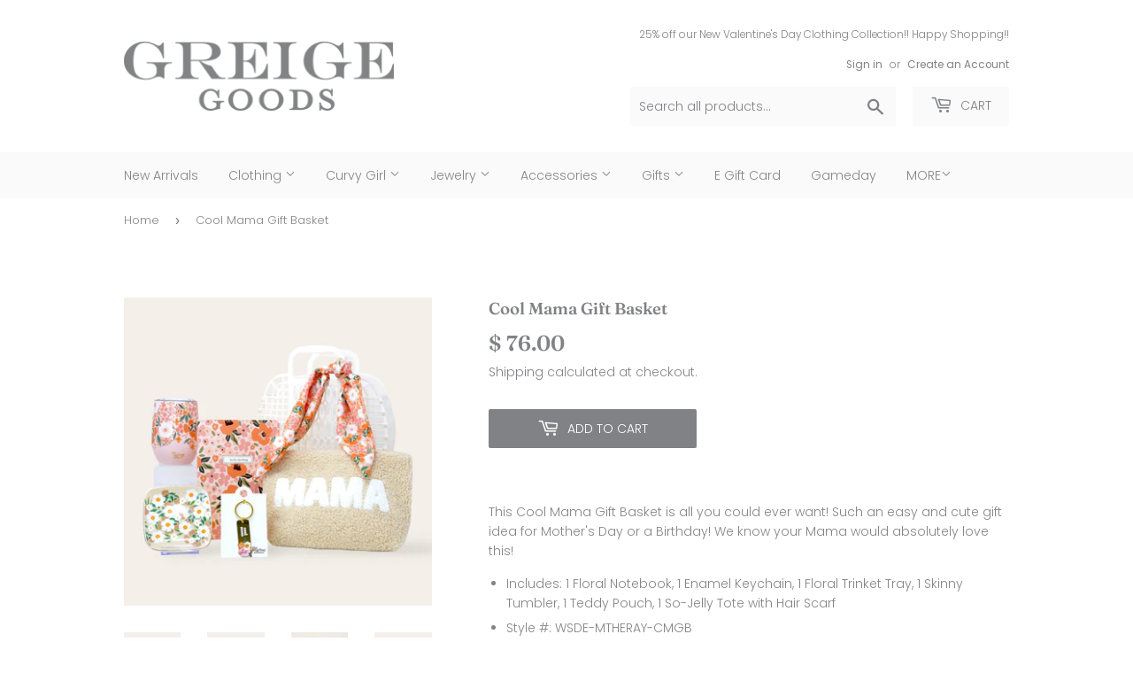

--- FILE ---
content_type: text/html; charset=utf-8
request_url: https://shopgreigegoods.com/products/cool-mama-gift-basket
body_size: 26347
content:
<!doctype html>
<html class="no-touch no-js">
<head>
<!-- Start of Booster Apps Seo-0.1-->
<title>Cool Mama Gift Basket | Greige Goods</title><meta name="description" content="This Cool Mama Gift Basket is all you could ever want! Such an easy and cute gift idea for Mother&#39;s Day or a Birthday! We know your Mama would absolutely love this!Includes: 1 Floral Notebook, 1 Enamel Keychain, 1 Floral Trinket Tray, 1 Skinny T..." /><script type="application/ld+json">
  {
    "@context": "https://schema.org",
    "@type": "Organization",
    "name": "Greige Goods",
    "url": "https://greigegoods.myshopify.com",
    "description": "Home goods, clothing, gifts, trendy, stylish, boutique, fashion, fashionable, unique, affordable, giftable, tops, blouses, one of a kind, cute, jeans, pants, shorts, gifts for her, gifts for him, gameday wear, accessories, jewelry, hats, home decor, gift, beauty, perfume, tank tops, formal wear, formal dress, dresses","image": "https://shopgreigegoods.com/cdn/shop/t/7/assets/logo.png?v=123004900360828616211549567438",
      "logo": "https://shopgreigegoods.com/cdn/shop/t/7/assets/logo.png?v=123004900360828616211549567438","sameAs": ["https://facebook.com/greigegoods", "https://instagram.com/greige_stillwater"]
  }
</script>

<script type="application/ld+json">
  {
    "@context": "https://schema.org",
    "@type": "WebSite",
    "name": "Greige Goods",
    "url": "https://greigegoods.myshopify.com",
    "potentialAction": {
      "@type": "SearchAction",
      "query-input": "required name=query",
      "target": "https://greigegoods.myshopify.com/search?q={query}"
    }
  }
</script><script type="application/ld+json">
  {
    "@context": "https://schema.org",
    "@type": "Product",
    "name": "Cool Mama Gift Basket",
    "brand": {"@type": "Brand","name": "The Darling Effect"},
    "sku": "WSDE-MTHERAY-CMGB",
    "mpn": "81225712",
    "description": "This Cool Mama Gift Basket is all you could ever want! Such an easy and cute gift idea for Mother's Day or a Birthday! We know your Mama would absolutely love this!\n\nIncludes: 1 Floral Notebook, 1 Enamel Keychain, 1 Floral Trinket Tray, 1 Skinny Tumbler, 1 Teddy Pouch, 1 So-Jelly Tote with Hair Scarf\n\n\nStyle #: WSDE-MTHERAY-CMGB\n",
    "url": "https://greigegoods.myshopify.com/products/cool-mama-gift-basket","image": "https://shopgreigegoods.com/cdn/shop/products/78220c7403070ad12dca04d1734d86ca35315a72622acf8c4a5b487f33a2ebb2_1460x.webp?v=1681410776","itemCondition": "https://schema.org/NewCondition",
    "offers": [{
          "@type": "Offer","price": "76.00","priceCurrency": "USD",
          "itemCondition": "https://schema.org/NewCondition",
          "url": "https://greigegoods.myshopify.com/products/cool-mama-gift-basket?variant=44037781225712",
          "sku": "WSDE-MTHERAY-CMGB",
          "mpn": "81225712",
          "availability" : "https://schema.org/InStock",
          "priceValidUntil": "2026-02-26","gtin14": "81225712"}]}
</script>
<!-- end of Booster Apps SEO -->

  <script>(function(H){H.className=H.className.replace(/\bno-js\b/,'js')})(document.documentElement)</script>
  <!-- Basic page needs ================================================== -->
  <meta charset="utf-8">
  <meta http-equiv="X-UA-Compatible" content="IE=edge,chrome=1">

  

  <!-- Title and description ================================================== -->
  

  

  <!-- Product meta ================================================== -->
  <!-- /snippets/social-meta-tags.liquid -->




<meta property="og:site_name" content="Greige Goods">
<meta property="og:url" content="https://greigegoods.myshopify.com/products/cool-mama-gift-basket">
<meta property="og:title" content="Cool Mama Gift Basket">
<meta property="og:type" content="product">
<meta property="og:description" content="This Cool Mama Gift Basket is all you could ever want! Such an easy and cute gift idea for Mother&#39;s Day or a Birthday! We know your Mama would absolutely love this! Includes: 1 Floral Notebook, 1 Enamel Keychain, 1 Floral Trinket Tray, 1 Skinny Tumbler, 1 Teddy Pouch, 1 So-Jelly Tote with Hair Scarf Style #: WSDE-MTHER">

  <meta property="og:price:amount" content="76.00">
  <meta property="og:price:currency" content="USD">

<meta property="og:image" content="http://shopgreigegoods.com/cdn/shop/products/78220c7403070ad12dca04d1734d86ca35315a72622acf8c4a5b487f33a2ebb2_1200x1200.webp?v=1681410776"><meta property="og:image" content="http://shopgreigegoods.com/cdn/shop/products/b8dfc10d6df8778a2b35ee1ff5cfb47fe141f51f6131f4ea4a93092008b32524_1200x1200.webp?v=1681410776"><meta property="og:image" content="http://shopgreigegoods.com/cdn/shop/products/1a937517e1191b30bb0cdcf1c749290f02ae00fd4f5807f546590b86be01fadf_1200x1200.webp?v=1681410777">
<meta property="og:image:secure_url" content="https://shopgreigegoods.com/cdn/shop/products/78220c7403070ad12dca04d1734d86ca35315a72622acf8c4a5b487f33a2ebb2_1200x1200.webp?v=1681410776"><meta property="og:image:secure_url" content="https://shopgreigegoods.com/cdn/shop/products/b8dfc10d6df8778a2b35ee1ff5cfb47fe141f51f6131f4ea4a93092008b32524_1200x1200.webp?v=1681410776"><meta property="og:image:secure_url" content="https://shopgreigegoods.com/cdn/shop/products/1a937517e1191b30bb0cdcf1c749290f02ae00fd4f5807f546590b86be01fadf_1200x1200.webp?v=1681410777">


<meta name="twitter:card" content="summary_large_image">
<meta name="twitter:title" content="Cool Mama Gift Basket">
<meta name="twitter:description" content="This Cool Mama Gift Basket is all you could ever want! Such an easy and cute gift idea for Mother&#39;s Day or a Birthday! We know your Mama would absolutely love this! Includes: 1 Floral Notebook, 1 Enamel Keychain, 1 Floral Trinket Tray, 1 Skinny Tumbler, 1 Teddy Pouch, 1 So-Jelly Tote with Hair Scarf Style #: WSDE-MTHER">


  <!-- Helpers ================================================== -->
  <link rel="canonical" href="https://greigegoods.myshopify.com/products/cool-mama-gift-basket">
  <meta name="viewport" content="width=device-width,initial-scale=1">

  <!-- CSS ================================================== -->
  <link href="//shopgreigegoods.com/cdn/shop/t/7/assets/theme.scss.css?v=151573829703116555051769459361" rel="stylesheet" type="text/css" media="all" />

  <!-- Header hook for plugins ================================================== -->
  <script>window.performance && window.performance.mark && window.performance.mark('shopify.content_for_header.start');</script><meta name="google-site-verification" content="lBHHm42xzBZtHrQz1-iPuagdtOADR0SiEulYaF7OH2g">
<meta name="facebook-domain-verification" content="idv4x3tu5xmnwf1l61c6tomm39cf7k">
<meta id="shopify-digital-wallet" name="shopify-digital-wallet" content="/10645906/digital_wallets/dialog">
<meta name="shopify-checkout-api-token" content="55a64e1d24b7b43e2556fa8cceaad0e9">
<meta id="in-context-paypal-metadata" data-shop-id="10645906" data-venmo-supported="false" data-environment="production" data-locale="en_US" data-paypal-v4="true" data-currency="USD">
<link rel="alternate" type="application/json+oembed" href="https://greigegoods.myshopify.com/products/cool-mama-gift-basket.oembed">
<script async="async" src="/checkouts/internal/preloads.js?locale=en-US"></script>
<link rel="preconnect" href="https://shop.app" crossorigin="anonymous">
<script async="async" src="https://shop.app/checkouts/internal/preloads.js?locale=en-US&shop_id=10645906" crossorigin="anonymous"></script>
<script id="apple-pay-shop-capabilities" type="application/json">{"shopId":10645906,"countryCode":"US","currencyCode":"USD","merchantCapabilities":["supports3DS"],"merchantId":"gid:\/\/shopify\/Shop\/10645906","merchantName":"Greige Goods","requiredBillingContactFields":["postalAddress","email","phone"],"requiredShippingContactFields":["postalAddress","email","phone"],"shippingType":"shipping","supportedNetworks":["visa","masterCard","amex","discover","elo","jcb"],"total":{"type":"pending","label":"Greige Goods","amount":"1.00"},"shopifyPaymentsEnabled":true,"supportsSubscriptions":true}</script>
<script id="shopify-features" type="application/json">{"accessToken":"55a64e1d24b7b43e2556fa8cceaad0e9","betas":["rich-media-storefront-analytics"],"domain":"shopgreigegoods.com","predictiveSearch":true,"shopId":10645906,"locale":"en"}</script>
<script>var Shopify = Shopify || {};
Shopify.shop = "greigegoods.myshopify.com";
Shopify.locale = "en";
Shopify.currency = {"active":"USD","rate":"1.0"};
Shopify.country = "US";
Shopify.theme = {"name":"Supply","id":37826429002,"schema_name":"Supply","schema_version":"8.0.2","theme_store_id":679,"role":"main"};
Shopify.theme.handle = "null";
Shopify.theme.style = {"id":null,"handle":null};
Shopify.cdnHost = "shopgreigegoods.com/cdn";
Shopify.routes = Shopify.routes || {};
Shopify.routes.root = "/";</script>
<script type="module">!function(o){(o.Shopify=o.Shopify||{}).modules=!0}(window);</script>
<script>!function(o){function n(){var o=[];function n(){o.push(Array.prototype.slice.apply(arguments))}return n.q=o,n}var t=o.Shopify=o.Shopify||{};t.loadFeatures=n(),t.autoloadFeatures=n()}(window);</script>
<script>
  window.ShopifyPay = window.ShopifyPay || {};
  window.ShopifyPay.apiHost = "shop.app\/pay";
  window.ShopifyPay.redirectState = null;
</script>
<script id="shop-js-analytics" type="application/json">{"pageType":"product"}</script>
<script defer="defer" async type="module" src="//shopgreigegoods.com/cdn/shopifycloud/shop-js/modules/v2/client.init-shop-cart-sync_WVOgQShq.en.esm.js"></script>
<script defer="defer" async type="module" src="//shopgreigegoods.com/cdn/shopifycloud/shop-js/modules/v2/chunk.common_C_13GLB1.esm.js"></script>
<script defer="defer" async type="module" src="//shopgreigegoods.com/cdn/shopifycloud/shop-js/modules/v2/chunk.modal_CLfMGd0m.esm.js"></script>
<script type="module">
  await import("//shopgreigegoods.com/cdn/shopifycloud/shop-js/modules/v2/client.init-shop-cart-sync_WVOgQShq.en.esm.js");
await import("//shopgreigegoods.com/cdn/shopifycloud/shop-js/modules/v2/chunk.common_C_13GLB1.esm.js");
await import("//shopgreigegoods.com/cdn/shopifycloud/shop-js/modules/v2/chunk.modal_CLfMGd0m.esm.js");

  window.Shopify.SignInWithShop?.initShopCartSync?.({"fedCMEnabled":true,"windoidEnabled":true});

</script>
<script>
  window.Shopify = window.Shopify || {};
  if (!window.Shopify.featureAssets) window.Shopify.featureAssets = {};
  window.Shopify.featureAssets['shop-js'] = {"shop-cart-sync":["modules/v2/client.shop-cart-sync_DuR37GeY.en.esm.js","modules/v2/chunk.common_C_13GLB1.esm.js","modules/v2/chunk.modal_CLfMGd0m.esm.js"],"init-fed-cm":["modules/v2/client.init-fed-cm_BucUoe6W.en.esm.js","modules/v2/chunk.common_C_13GLB1.esm.js","modules/v2/chunk.modal_CLfMGd0m.esm.js"],"shop-toast-manager":["modules/v2/client.shop-toast-manager_B0JfrpKj.en.esm.js","modules/v2/chunk.common_C_13GLB1.esm.js","modules/v2/chunk.modal_CLfMGd0m.esm.js"],"init-shop-cart-sync":["modules/v2/client.init-shop-cart-sync_WVOgQShq.en.esm.js","modules/v2/chunk.common_C_13GLB1.esm.js","modules/v2/chunk.modal_CLfMGd0m.esm.js"],"shop-button":["modules/v2/client.shop-button_B_U3bv27.en.esm.js","modules/v2/chunk.common_C_13GLB1.esm.js","modules/v2/chunk.modal_CLfMGd0m.esm.js"],"init-windoid":["modules/v2/client.init-windoid_DuP9q_di.en.esm.js","modules/v2/chunk.common_C_13GLB1.esm.js","modules/v2/chunk.modal_CLfMGd0m.esm.js"],"shop-cash-offers":["modules/v2/client.shop-cash-offers_BmULhtno.en.esm.js","modules/v2/chunk.common_C_13GLB1.esm.js","modules/v2/chunk.modal_CLfMGd0m.esm.js"],"pay-button":["modules/v2/client.pay-button_CrPSEbOK.en.esm.js","modules/v2/chunk.common_C_13GLB1.esm.js","modules/v2/chunk.modal_CLfMGd0m.esm.js"],"init-customer-accounts":["modules/v2/client.init-customer-accounts_jNk9cPYQ.en.esm.js","modules/v2/client.shop-login-button_DJ5ldayH.en.esm.js","modules/v2/chunk.common_C_13GLB1.esm.js","modules/v2/chunk.modal_CLfMGd0m.esm.js"],"avatar":["modules/v2/client.avatar_BTnouDA3.en.esm.js"],"checkout-modal":["modules/v2/client.checkout-modal_pBPyh9w8.en.esm.js","modules/v2/chunk.common_C_13GLB1.esm.js","modules/v2/chunk.modal_CLfMGd0m.esm.js"],"init-shop-for-new-customer-accounts":["modules/v2/client.init-shop-for-new-customer-accounts_BUoCy7a5.en.esm.js","modules/v2/client.shop-login-button_DJ5ldayH.en.esm.js","modules/v2/chunk.common_C_13GLB1.esm.js","modules/v2/chunk.modal_CLfMGd0m.esm.js"],"init-customer-accounts-sign-up":["modules/v2/client.init-customer-accounts-sign-up_CnczCz9H.en.esm.js","modules/v2/client.shop-login-button_DJ5ldayH.en.esm.js","modules/v2/chunk.common_C_13GLB1.esm.js","modules/v2/chunk.modal_CLfMGd0m.esm.js"],"init-shop-email-lookup-coordinator":["modules/v2/client.init-shop-email-lookup-coordinator_CzjY5t9o.en.esm.js","modules/v2/chunk.common_C_13GLB1.esm.js","modules/v2/chunk.modal_CLfMGd0m.esm.js"],"shop-follow-button":["modules/v2/client.shop-follow-button_CsYC63q7.en.esm.js","modules/v2/chunk.common_C_13GLB1.esm.js","modules/v2/chunk.modal_CLfMGd0m.esm.js"],"shop-login-button":["modules/v2/client.shop-login-button_DJ5ldayH.en.esm.js","modules/v2/chunk.common_C_13GLB1.esm.js","modules/v2/chunk.modal_CLfMGd0m.esm.js"],"shop-login":["modules/v2/client.shop-login_B9ccPdmx.en.esm.js","modules/v2/chunk.common_C_13GLB1.esm.js","modules/v2/chunk.modal_CLfMGd0m.esm.js"],"lead-capture":["modules/v2/client.lead-capture_D0K_KgYb.en.esm.js","modules/v2/chunk.common_C_13GLB1.esm.js","modules/v2/chunk.modal_CLfMGd0m.esm.js"],"payment-terms":["modules/v2/client.payment-terms_BWmiNN46.en.esm.js","modules/v2/chunk.common_C_13GLB1.esm.js","modules/v2/chunk.modal_CLfMGd0m.esm.js"]};
</script>
<script>(function() {
  var isLoaded = false;
  function asyncLoad() {
    if (isLoaded) return;
    isLoaded = true;
    var urls = ["https:\/\/chimpstatic.com\/mcjs-connected\/js\/users\/e4fffe6ec413d23739fe49476\/79d46fb557b3358e7a53dd958.js?shop=greigegoods.myshopify.com","https:\/\/instafeed.nfcube.com\/cdn\/beeeb1c33fb03c64d253e26c467d1581.js?shop=greigegoods.myshopify.com","https:\/\/us1-search.doofinder.com\/5\/script\/76592ad6e3ee76c607ecc9ad1ec97cdc.js?shop=greigegoods.myshopify.com","https:\/\/cdn.hextom.com\/js\/ultimatesalesboost.js?shop=greigegoods.myshopify.com","https:\/\/cdn.hextom.com\/js\/quickannouncementbar.js?shop=greigegoods.myshopify.com"];
    for (var i = 0; i < urls.length; i++) {
      var s = document.createElement('script');
      s.type = 'text/javascript';
      s.async = true;
      s.src = urls[i];
      var x = document.getElementsByTagName('script')[0];
      x.parentNode.insertBefore(s, x);
    }
  };
  if(window.attachEvent) {
    window.attachEvent('onload', asyncLoad);
  } else {
    window.addEventListener('load', asyncLoad, false);
  }
})();</script>
<script id="__st">var __st={"a":10645906,"offset":-21600,"reqid":"a5b2a2f2-6bd4-4898-be6f-5473df676fb7-1769539833","pageurl":"shopgreigegoods.com\/products\/cool-mama-gift-basket","u":"347e9eebe90e","p":"product","rtyp":"product","rid":8255220777200};</script>
<script>window.ShopifyPaypalV4VisibilityTracking = true;</script>
<script id="captcha-bootstrap">!function(){'use strict';const t='contact',e='account',n='new_comment',o=[[t,t],['blogs',n],['comments',n],[t,'customer']],c=[[e,'customer_login'],[e,'guest_login'],[e,'recover_customer_password'],[e,'create_customer']],r=t=>t.map((([t,e])=>`form[action*='/${t}']:not([data-nocaptcha='true']) input[name='form_type'][value='${e}']`)).join(','),a=t=>()=>t?[...document.querySelectorAll(t)].map((t=>t.form)):[];function s(){const t=[...o],e=r(t);return a(e)}const i='password',u='form_key',d=['recaptcha-v3-token','g-recaptcha-response','h-captcha-response',i],f=()=>{try{return window.sessionStorage}catch{return}},m='__shopify_v',_=t=>t.elements[u];function p(t,e,n=!1){try{const o=window.sessionStorage,c=JSON.parse(o.getItem(e)),{data:r}=function(t){const{data:e,action:n}=t;return t[m]||n?{data:e,action:n}:{data:t,action:n}}(c);for(const[e,n]of Object.entries(r))t.elements[e]&&(t.elements[e].value=n);n&&o.removeItem(e)}catch(o){console.error('form repopulation failed',{error:o})}}const l='form_type',E='cptcha';function T(t){t.dataset[E]=!0}const w=window,h=w.document,L='Shopify',v='ce_forms',y='captcha';let A=!1;((t,e)=>{const n=(g='f06e6c50-85a8-45c8-87d0-21a2b65856fe',I='https://cdn.shopify.com/shopifycloud/storefront-forms-hcaptcha/ce_storefront_forms_captcha_hcaptcha.v1.5.2.iife.js',D={infoText:'Protected by hCaptcha',privacyText:'Privacy',termsText:'Terms'},(t,e,n)=>{const o=w[L][v],c=o.bindForm;if(c)return c(t,g,e,D).then(n);var r;o.q.push([[t,g,e,D],n]),r=I,A||(h.body.append(Object.assign(h.createElement('script'),{id:'captcha-provider',async:!0,src:r})),A=!0)});var g,I,D;w[L]=w[L]||{},w[L][v]=w[L][v]||{},w[L][v].q=[],w[L][y]=w[L][y]||{},w[L][y].protect=function(t,e){n(t,void 0,e),T(t)},Object.freeze(w[L][y]),function(t,e,n,w,h,L){const[v,y,A,g]=function(t,e,n){const i=e?o:[],u=t?c:[],d=[...i,...u],f=r(d),m=r(i),_=r(d.filter((([t,e])=>n.includes(e))));return[a(f),a(m),a(_),s()]}(w,h,L),I=t=>{const e=t.target;return e instanceof HTMLFormElement?e:e&&e.form},D=t=>v().includes(t);t.addEventListener('submit',(t=>{const e=I(t);if(!e)return;const n=D(e)&&!e.dataset.hcaptchaBound&&!e.dataset.recaptchaBound,o=_(e),c=g().includes(e)&&(!o||!o.value);(n||c)&&t.preventDefault(),c&&!n&&(function(t){try{if(!f())return;!function(t){const e=f();if(!e)return;const n=_(t);if(!n)return;const o=n.value;o&&e.removeItem(o)}(t);const e=Array.from(Array(32),(()=>Math.random().toString(36)[2])).join('');!function(t,e){_(t)||t.append(Object.assign(document.createElement('input'),{type:'hidden',name:u})),t.elements[u].value=e}(t,e),function(t,e){const n=f();if(!n)return;const o=[...t.querySelectorAll(`input[type='${i}']`)].map((({name:t})=>t)),c=[...d,...o],r={};for(const[a,s]of new FormData(t).entries())c.includes(a)||(r[a]=s);n.setItem(e,JSON.stringify({[m]:1,action:t.action,data:r}))}(t,e)}catch(e){console.error('failed to persist form',e)}}(e),e.submit())}));const S=(t,e)=>{t&&!t.dataset[E]&&(n(t,e.some((e=>e===t))),T(t))};for(const o of['focusin','change'])t.addEventListener(o,(t=>{const e=I(t);D(e)&&S(e,y())}));const B=e.get('form_key'),M=e.get(l),P=B&&M;t.addEventListener('DOMContentLoaded',(()=>{const t=y();if(P)for(const e of t)e.elements[l].value===M&&p(e,B);[...new Set([...A(),...v().filter((t=>'true'===t.dataset.shopifyCaptcha))])].forEach((e=>S(e,t)))}))}(h,new URLSearchParams(w.location.search),n,t,e,['guest_login'])})(!0,!0)}();</script>
<script integrity="sha256-4kQ18oKyAcykRKYeNunJcIwy7WH5gtpwJnB7kiuLZ1E=" data-source-attribution="shopify.loadfeatures" defer="defer" src="//shopgreigegoods.com/cdn/shopifycloud/storefront/assets/storefront/load_feature-a0a9edcb.js" crossorigin="anonymous"></script>
<script crossorigin="anonymous" defer="defer" src="//shopgreigegoods.com/cdn/shopifycloud/storefront/assets/shopify_pay/storefront-65b4c6d7.js?v=20250812"></script>
<script data-source-attribution="shopify.dynamic_checkout.dynamic.init">var Shopify=Shopify||{};Shopify.PaymentButton=Shopify.PaymentButton||{isStorefrontPortableWallets:!0,init:function(){window.Shopify.PaymentButton.init=function(){};var t=document.createElement("script");t.src="https://shopgreigegoods.com/cdn/shopifycloud/portable-wallets/latest/portable-wallets.en.js",t.type="module",document.head.appendChild(t)}};
</script>
<script data-source-attribution="shopify.dynamic_checkout.buyer_consent">
  function portableWalletsHideBuyerConsent(e){var t=document.getElementById("shopify-buyer-consent"),n=document.getElementById("shopify-subscription-policy-button");t&&n&&(t.classList.add("hidden"),t.setAttribute("aria-hidden","true"),n.removeEventListener("click",e))}function portableWalletsShowBuyerConsent(e){var t=document.getElementById("shopify-buyer-consent"),n=document.getElementById("shopify-subscription-policy-button");t&&n&&(t.classList.remove("hidden"),t.removeAttribute("aria-hidden"),n.addEventListener("click",e))}window.Shopify?.PaymentButton&&(window.Shopify.PaymentButton.hideBuyerConsent=portableWalletsHideBuyerConsent,window.Shopify.PaymentButton.showBuyerConsent=portableWalletsShowBuyerConsent);
</script>
<script data-source-attribution="shopify.dynamic_checkout.cart.bootstrap">document.addEventListener("DOMContentLoaded",(function(){function t(){return document.querySelector("shopify-accelerated-checkout-cart, shopify-accelerated-checkout")}if(t())Shopify.PaymentButton.init();else{new MutationObserver((function(e,n){t()&&(Shopify.PaymentButton.init(),n.disconnect())})).observe(document.body,{childList:!0,subtree:!0})}}));
</script>
<script id='scb4127' type='text/javascript' async='' src='https://shopgreigegoods.com/cdn/shopifycloud/privacy-banner/storefront-banner.js'></script><link id="shopify-accelerated-checkout-styles" rel="stylesheet" media="screen" href="https://shopgreigegoods.com/cdn/shopifycloud/portable-wallets/latest/accelerated-checkout-backwards-compat.css" crossorigin="anonymous">
<style id="shopify-accelerated-checkout-cart">
        #shopify-buyer-consent {
  margin-top: 1em;
  display: inline-block;
  width: 100%;
}

#shopify-buyer-consent.hidden {
  display: none;
}

#shopify-subscription-policy-button {
  background: none;
  border: none;
  padding: 0;
  text-decoration: underline;
  font-size: inherit;
  cursor: pointer;
}

#shopify-subscription-policy-button::before {
  box-shadow: none;
}

      </style>

<script>window.performance && window.performance.mark && window.performance.mark('shopify.content_for_header.end');</script>

  
  

  <script src="//shopgreigegoods.com/cdn/shop/t/7/assets/jquery-2.2.3.min.js?v=58211863146907186831549567438" type="text/javascript"></script>

  <script src="//shopgreigegoods.com/cdn/shop/t/7/assets/lazysizes.min.js?v=8147953233334221341549567438" async="async"></script>
  <script src="//shopgreigegoods.com/cdn/shop/t/7/assets/vendor.js?v=106177282645720727331549567439" defer="defer"></script>
  <script src="//shopgreigegoods.com/cdn/shop/t/7/assets/theme.js?v=89099465540171999791549604643" defer="defer"></script>


<link href="https://monorail-edge.shopifysvc.com" rel="dns-prefetch">
<script>(function(){if ("sendBeacon" in navigator && "performance" in window) {try {var session_token_from_headers = performance.getEntriesByType('navigation')[0].serverTiming.find(x => x.name == '_s').description;} catch {var session_token_from_headers = undefined;}var session_cookie_matches = document.cookie.match(/_shopify_s=([^;]*)/);var session_token_from_cookie = session_cookie_matches && session_cookie_matches.length === 2 ? session_cookie_matches[1] : "";var session_token = session_token_from_headers || session_token_from_cookie || "";function handle_abandonment_event(e) {var entries = performance.getEntries().filter(function(entry) {return /monorail-edge.shopifysvc.com/.test(entry.name);});if (!window.abandonment_tracked && entries.length === 0) {window.abandonment_tracked = true;var currentMs = Date.now();var navigation_start = performance.timing.navigationStart;var payload = {shop_id: 10645906,url: window.location.href,navigation_start,duration: currentMs - navigation_start,session_token,page_type: "product"};window.navigator.sendBeacon("https://monorail-edge.shopifysvc.com/v1/produce", JSON.stringify({schema_id: "online_store_buyer_site_abandonment/1.1",payload: payload,metadata: {event_created_at_ms: currentMs,event_sent_at_ms: currentMs}}));}}window.addEventListener('pagehide', handle_abandonment_event);}}());</script>
<script id="web-pixels-manager-setup">(function e(e,d,r,n,o){if(void 0===o&&(o={}),!Boolean(null===(a=null===(i=window.Shopify)||void 0===i?void 0:i.analytics)||void 0===a?void 0:a.replayQueue)){var i,a;window.Shopify=window.Shopify||{};var t=window.Shopify;t.analytics=t.analytics||{};var s=t.analytics;s.replayQueue=[],s.publish=function(e,d,r){return s.replayQueue.push([e,d,r]),!0};try{self.performance.mark("wpm:start")}catch(e){}var l=function(){var e={modern:/Edge?\/(1{2}[4-9]|1[2-9]\d|[2-9]\d{2}|\d{4,})\.\d+(\.\d+|)|Firefox\/(1{2}[4-9]|1[2-9]\d|[2-9]\d{2}|\d{4,})\.\d+(\.\d+|)|Chrom(ium|e)\/(9{2}|\d{3,})\.\d+(\.\d+|)|(Maci|X1{2}).+ Version\/(15\.\d+|(1[6-9]|[2-9]\d|\d{3,})\.\d+)([,.]\d+|)( \(\w+\)|)( Mobile\/\w+|) Safari\/|Chrome.+OPR\/(9{2}|\d{3,})\.\d+\.\d+|(CPU[ +]OS|iPhone[ +]OS|CPU[ +]iPhone|CPU IPhone OS|CPU iPad OS)[ +]+(15[._]\d+|(1[6-9]|[2-9]\d|\d{3,})[._]\d+)([._]\d+|)|Android:?[ /-](13[3-9]|1[4-9]\d|[2-9]\d{2}|\d{4,})(\.\d+|)(\.\d+|)|Android.+Firefox\/(13[5-9]|1[4-9]\d|[2-9]\d{2}|\d{4,})\.\d+(\.\d+|)|Android.+Chrom(ium|e)\/(13[3-9]|1[4-9]\d|[2-9]\d{2}|\d{4,})\.\d+(\.\d+|)|SamsungBrowser\/([2-9]\d|\d{3,})\.\d+/,legacy:/Edge?\/(1[6-9]|[2-9]\d|\d{3,})\.\d+(\.\d+|)|Firefox\/(5[4-9]|[6-9]\d|\d{3,})\.\d+(\.\d+|)|Chrom(ium|e)\/(5[1-9]|[6-9]\d|\d{3,})\.\d+(\.\d+|)([\d.]+$|.*Safari\/(?![\d.]+ Edge\/[\d.]+$))|(Maci|X1{2}).+ Version\/(10\.\d+|(1[1-9]|[2-9]\d|\d{3,})\.\d+)([,.]\d+|)( \(\w+\)|)( Mobile\/\w+|) Safari\/|Chrome.+OPR\/(3[89]|[4-9]\d|\d{3,})\.\d+\.\d+|(CPU[ +]OS|iPhone[ +]OS|CPU[ +]iPhone|CPU IPhone OS|CPU iPad OS)[ +]+(10[._]\d+|(1[1-9]|[2-9]\d|\d{3,})[._]\d+)([._]\d+|)|Android:?[ /-](13[3-9]|1[4-9]\d|[2-9]\d{2}|\d{4,})(\.\d+|)(\.\d+|)|Mobile Safari.+OPR\/([89]\d|\d{3,})\.\d+\.\d+|Android.+Firefox\/(13[5-9]|1[4-9]\d|[2-9]\d{2}|\d{4,})\.\d+(\.\d+|)|Android.+Chrom(ium|e)\/(13[3-9]|1[4-9]\d|[2-9]\d{2}|\d{4,})\.\d+(\.\d+|)|Android.+(UC? ?Browser|UCWEB|U3)[ /]?(15\.([5-9]|\d{2,})|(1[6-9]|[2-9]\d|\d{3,})\.\d+)\.\d+|SamsungBrowser\/(5\.\d+|([6-9]|\d{2,})\.\d+)|Android.+MQ{2}Browser\/(14(\.(9|\d{2,})|)|(1[5-9]|[2-9]\d|\d{3,})(\.\d+|))(\.\d+|)|K[Aa][Ii]OS\/(3\.\d+|([4-9]|\d{2,})\.\d+)(\.\d+|)/},d=e.modern,r=e.legacy,n=navigator.userAgent;return n.match(d)?"modern":n.match(r)?"legacy":"unknown"}(),u="modern"===l?"modern":"legacy",c=(null!=n?n:{modern:"",legacy:""})[u],f=function(e){return[e.baseUrl,"/wpm","/b",e.hashVersion,"modern"===e.buildTarget?"m":"l",".js"].join("")}({baseUrl:d,hashVersion:r,buildTarget:u}),m=function(e){var d=e.version,r=e.bundleTarget,n=e.surface,o=e.pageUrl,i=e.monorailEndpoint;return{emit:function(e){var a=e.status,t=e.errorMsg,s=(new Date).getTime(),l=JSON.stringify({metadata:{event_sent_at_ms:s},events:[{schema_id:"web_pixels_manager_load/3.1",payload:{version:d,bundle_target:r,page_url:o,status:a,surface:n,error_msg:t},metadata:{event_created_at_ms:s}}]});if(!i)return console&&console.warn&&console.warn("[Web Pixels Manager] No Monorail endpoint provided, skipping logging."),!1;try{return self.navigator.sendBeacon.bind(self.navigator)(i,l)}catch(e){}var u=new XMLHttpRequest;try{return u.open("POST",i,!0),u.setRequestHeader("Content-Type","text/plain"),u.send(l),!0}catch(e){return console&&console.warn&&console.warn("[Web Pixels Manager] Got an unhandled error while logging to Monorail."),!1}}}}({version:r,bundleTarget:l,surface:e.surface,pageUrl:self.location.href,monorailEndpoint:e.monorailEndpoint});try{o.browserTarget=l,function(e){var d=e.src,r=e.async,n=void 0===r||r,o=e.onload,i=e.onerror,a=e.sri,t=e.scriptDataAttributes,s=void 0===t?{}:t,l=document.createElement("script"),u=document.querySelector("head"),c=document.querySelector("body");if(l.async=n,l.src=d,a&&(l.integrity=a,l.crossOrigin="anonymous"),s)for(var f in s)if(Object.prototype.hasOwnProperty.call(s,f))try{l.dataset[f]=s[f]}catch(e){}if(o&&l.addEventListener("load",o),i&&l.addEventListener("error",i),u)u.appendChild(l);else{if(!c)throw new Error("Did not find a head or body element to append the script");c.appendChild(l)}}({src:f,async:!0,onload:function(){if(!function(){var e,d;return Boolean(null===(d=null===(e=window.Shopify)||void 0===e?void 0:e.analytics)||void 0===d?void 0:d.initialized)}()){var d=window.webPixelsManager.init(e)||void 0;if(d){var r=window.Shopify.analytics;r.replayQueue.forEach((function(e){var r=e[0],n=e[1],o=e[2];d.publishCustomEvent(r,n,o)})),r.replayQueue=[],r.publish=d.publishCustomEvent,r.visitor=d.visitor,r.initialized=!0}}},onerror:function(){return m.emit({status:"failed",errorMsg:"".concat(f," has failed to load")})},sri:function(e){var d=/^sha384-[A-Za-z0-9+/=]+$/;return"string"==typeof e&&d.test(e)}(c)?c:"",scriptDataAttributes:o}),m.emit({status:"loading"})}catch(e){m.emit({status:"failed",errorMsg:(null==e?void 0:e.message)||"Unknown error"})}}})({shopId: 10645906,storefrontBaseUrl: "https://greigegoods.myshopify.com",extensionsBaseUrl: "https://extensions.shopifycdn.com/cdn/shopifycloud/web-pixels-manager",monorailEndpoint: "https://monorail-edge.shopifysvc.com/unstable/produce_batch",surface: "storefront-renderer",enabledBetaFlags: ["2dca8a86"],webPixelsConfigList: [{"id":"461373680","configuration":"{\"config\":\"{\\\"pixel_id\\\":\\\"G-JVFXH8W203\\\",\\\"target_country\\\":\\\"US\\\",\\\"gtag_events\\\":[{\\\"type\\\":\\\"search\\\",\\\"action_label\\\":\\\"G-JVFXH8W203\\\"},{\\\"type\\\":\\\"begin_checkout\\\",\\\"action_label\\\":\\\"G-JVFXH8W203\\\"},{\\\"type\\\":\\\"view_item\\\",\\\"action_label\\\":[\\\"G-JVFXH8W203\\\",\\\"MC-2CDY2YBGYL\\\"]},{\\\"type\\\":\\\"purchase\\\",\\\"action_label\\\":[\\\"G-JVFXH8W203\\\",\\\"MC-2CDY2YBGYL\\\"]},{\\\"type\\\":\\\"page_view\\\",\\\"action_label\\\":[\\\"G-JVFXH8W203\\\",\\\"MC-2CDY2YBGYL\\\"]},{\\\"type\\\":\\\"add_payment_info\\\",\\\"action_label\\\":\\\"G-JVFXH8W203\\\"},{\\\"type\\\":\\\"add_to_cart\\\",\\\"action_label\\\":\\\"G-JVFXH8W203\\\"}],\\\"enable_monitoring_mode\\\":false}\"}","eventPayloadVersion":"v1","runtimeContext":"OPEN","scriptVersion":"b2a88bafab3e21179ed38636efcd8a93","type":"APP","apiClientId":1780363,"privacyPurposes":[],"dataSharingAdjustments":{"protectedCustomerApprovalScopes":["read_customer_address","read_customer_email","read_customer_name","read_customer_personal_data","read_customer_phone"]}},{"id":"401539312","configuration":"{\"pixel_id\":\"482282011438569\",\"pixel_type\":\"facebook_pixel\",\"metaapp_system_user_token\":\"-\"}","eventPayloadVersion":"v1","runtimeContext":"OPEN","scriptVersion":"ca16bc87fe92b6042fbaa3acc2fbdaa6","type":"APP","apiClientId":2329312,"privacyPurposes":["ANALYTICS","MARKETING","SALE_OF_DATA"],"dataSharingAdjustments":{"protectedCustomerApprovalScopes":["read_customer_address","read_customer_email","read_customer_name","read_customer_personal_data","read_customer_phone"]}},{"id":"76906736","configuration":"{\"tagID\":\"2612425481769\"}","eventPayloadVersion":"v1","runtimeContext":"STRICT","scriptVersion":"18031546ee651571ed29edbe71a3550b","type":"APP","apiClientId":3009811,"privacyPurposes":["ANALYTICS","MARKETING","SALE_OF_DATA"],"dataSharingAdjustments":{"protectedCustomerApprovalScopes":["read_customer_address","read_customer_email","read_customer_name","read_customer_personal_data","read_customer_phone"]}},{"id":"72679664","eventPayloadVersion":"v1","runtimeContext":"LAX","scriptVersion":"1","type":"CUSTOM","privacyPurposes":["MARKETING"],"name":"Meta pixel (migrated)"},{"id":"94732528","eventPayloadVersion":"v1","runtimeContext":"LAX","scriptVersion":"1","type":"CUSTOM","privacyPurposes":["ANALYTICS"],"name":"Google Analytics tag (migrated)"},{"id":"shopify-app-pixel","configuration":"{}","eventPayloadVersion":"v1","runtimeContext":"STRICT","scriptVersion":"0450","apiClientId":"shopify-pixel","type":"APP","privacyPurposes":["ANALYTICS","MARKETING"]},{"id":"shopify-custom-pixel","eventPayloadVersion":"v1","runtimeContext":"LAX","scriptVersion":"0450","apiClientId":"shopify-pixel","type":"CUSTOM","privacyPurposes":["ANALYTICS","MARKETING"]}],isMerchantRequest: false,initData: {"shop":{"name":"Greige Goods","paymentSettings":{"currencyCode":"USD"},"myshopifyDomain":"greigegoods.myshopify.com","countryCode":"US","storefrontUrl":"https:\/\/greigegoods.myshopify.com"},"customer":null,"cart":null,"checkout":null,"productVariants":[{"price":{"amount":76.0,"currencyCode":"USD"},"product":{"title":"Cool Mama Gift Basket","vendor":"The Darling Effect","id":"8255220777200","untranslatedTitle":"Cool Mama Gift Basket","url":"\/products\/cool-mama-gift-basket","type":"Beauty"},"id":"44037781225712","image":{"src":"\/\/shopgreigegoods.com\/cdn\/shop\/products\/78220c7403070ad12dca04d1734d86ca35315a72622acf8c4a5b487f33a2ebb2.webp?v=1681410776"},"sku":"WSDE-MTHERAY-CMGB","title":"Default Title","untranslatedTitle":"Default Title"}],"purchasingCompany":null},},"https://shopgreigegoods.com/cdn","fcfee988w5aeb613cpc8e4bc33m6693e112",{"modern":"","legacy":""},{"shopId":"10645906","storefrontBaseUrl":"https:\/\/greigegoods.myshopify.com","extensionBaseUrl":"https:\/\/extensions.shopifycdn.com\/cdn\/shopifycloud\/web-pixels-manager","surface":"storefront-renderer","enabledBetaFlags":"[\"2dca8a86\"]","isMerchantRequest":"false","hashVersion":"fcfee988w5aeb613cpc8e4bc33m6693e112","publish":"custom","events":"[[\"page_viewed\",{}],[\"product_viewed\",{\"productVariant\":{\"price\":{\"amount\":76.0,\"currencyCode\":\"USD\"},\"product\":{\"title\":\"Cool Mama Gift Basket\",\"vendor\":\"The Darling Effect\",\"id\":\"8255220777200\",\"untranslatedTitle\":\"Cool Mama Gift Basket\",\"url\":\"\/products\/cool-mama-gift-basket\",\"type\":\"Beauty\"},\"id\":\"44037781225712\",\"image\":{\"src\":\"\/\/shopgreigegoods.com\/cdn\/shop\/products\/78220c7403070ad12dca04d1734d86ca35315a72622acf8c4a5b487f33a2ebb2.webp?v=1681410776\"},\"sku\":\"WSDE-MTHERAY-CMGB\",\"title\":\"Default Title\",\"untranslatedTitle\":\"Default Title\"}}]]"});</script><script>
  window.ShopifyAnalytics = window.ShopifyAnalytics || {};
  window.ShopifyAnalytics.meta = window.ShopifyAnalytics.meta || {};
  window.ShopifyAnalytics.meta.currency = 'USD';
  var meta = {"product":{"id":8255220777200,"gid":"gid:\/\/shopify\/Product\/8255220777200","vendor":"The Darling Effect","type":"Beauty","handle":"cool-mama-gift-basket","variants":[{"id":44037781225712,"price":7600,"name":"Cool Mama Gift Basket","public_title":null,"sku":"WSDE-MTHERAY-CMGB"}],"remote":false},"page":{"pageType":"product","resourceType":"product","resourceId":8255220777200,"requestId":"a5b2a2f2-6bd4-4898-be6f-5473df676fb7-1769539833"}};
  for (var attr in meta) {
    window.ShopifyAnalytics.meta[attr] = meta[attr];
  }
</script>
<script class="analytics">
  (function () {
    var customDocumentWrite = function(content) {
      var jquery = null;

      if (window.jQuery) {
        jquery = window.jQuery;
      } else if (window.Checkout && window.Checkout.$) {
        jquery = window.Checkout.$;
      }

      if (jquery) {
        jquery('body').append(content);
      }
    };

    var hasLoggedConversion = function(token) {
      if (token) {
        return document.cookie.indexOf('loggedConversion=' + token) !== -1;
      }
      return false;
    }

    var setCookieIfConversion = function(token) {
      if (token) {
        var twoMonthsFromNow = new Date(Date.now());
        twoMonthsFromNow.setMonth(twoMonthsFromNow.getMonth() + 2);

        document.cookie = 'loggedConversion=' + token + '; expires=' + twoMonthsFromNow;
      }
    }

    var trekkie = window.ShopifyAnalytics.lib = window.trekkie = window.trekkie || [];
    if (trekkie.integrations) {
      return;
    }
    trekkie.methods = [
      'identify',
      'page',
      'ready',
      'track',
      'trackForm',
      'trackLink'
    ];
    trekkie.factory = function(method) {
      return function() {
        var args = Array.prototype.slice.call(arguments);
        args.unshift(method);
        trekkie.push(args);
        return trekkie;
      };
    };
    for (var i = 0; i < trekkie.methods.length; i++) {
      var key = trekkie.methods[i];
      trekkie[key] = trekkie.factory(key);
    }
    trekkie.load = function(config) {
      trekkie.config = config || {};
      trekkie.config.initialDocumentCookie = document.cookie;
      var first = document.getElementsByTagName('script')[0];
      var script = document.createElement('script');
      script.type = 'text/javascript';
      script.onerror = function(e) {
        var scriptFallback = document.createElement('script');
        scriptFallback.type = 'text/javascript';
        scriptFallback.onerror = function(error) {
                var Monorail = {
      produce: function produce(monorailDomain, schemaId, payload) {
        var currentMs = new Date().getTime();
        var event = {
          schema_id: schemaId,
          payload: payload,
          metadata: {
            event_created_at_ms: currentMs,
            event_sent_at_ms: currentMs
          }
        };
        return Monorail.sendRequest("https://" + monorailDomain + "/v1/produce", JSON.stringify(event));
      },
      sendRequest: function sendRequest(endpointUrl, payload) {
        // Try the sendBeacon API
        if (window && window.navigator && typeof window.navigator.sendBeacon === 'function' && typeof window.Blob === 'function' && !Monorail.isIos12()) {
          var blobData = new window.Blob([payload], {
            type: 'text/plain'
          });

          if (window.navigator.sendBeacon(endpointUrl, blobData)) {
            return true;
          } // sendBeacon was not successful

        } // XHR beacon

        var xhr = new XMLHttpRequest();

        try {
          xhr.open('POST', endpointUrl);
          xhr.setRequestHeader('Content-Type', 'text/plain');
          xhr.send(payload);
        } catch (e) {
          console.log(e);
        }

        return false;
      },
      isIos12: function isIos12() {
        return window.navigator.userAgent.lastIndexOf('iPhone; CPU iPhone OS 12_') !== -1 || window.navigator.userAgent.lastIndexOf('iPad; CPU OS 12_') !== -1;
      }
    };
    Monorail.produce('monorail-edge.shopifysvc.com',
      'trekkie_storefront_load_errors/1.1',
      {shop_id: 10645906,
      theme_id: 37826429002,
      app_name: "storefront",
      context_url: window.location.href,
      source_url: "//shopgreigegoods.com/cdn/s/trekkie.storefront.a804e9514e4efded663580eddd6991fcc12b5451.min.js"});

        };
        scriptFallback.async = true;
        scriptFallback.src = '//shopgreigegoods.com/cdn/s/trekkie.storefront.a804e9514e4efded663580eddd6991fcc12b5451.min.js';
        first.parentNode.insertBefore(scriptFallback, first);
      };
      script.async = true;
      script.src = '//shopgreigegoods.com/cdn/s/trekkie.storefront.a804e9514e4efded663580eddd6991fcc12b5451.min.js';
      first.parentNode.insertBefore(script, first);
    };
    trekkie.load(
      {"Trekkie":{"appName":"storefront","development":false,"defaultAttributes":{"shopId":10645906,"isMerchantRequest":null,"themeId":37826429002,"themeCityHash":"16268185283600839990","contentLanguage":"en","currency":"USD","eventMetadataId":"220f681e-c283-488d-88a2-1ebb58baf23a"},"isServerSideCookieWritingEnabled":true,"monorailRegion":"shop_domain","enabledBetaFlags":["65f19447","b5387b81"]},"Session Attribution":{},"S2S":{"facebookCapiEnabled":true,"source":"trekkie-storefront-renderer","apiClientId":580111}}
    );

    var loaded = false;
    trekkie.ready(function() {
      if (loaded) return;
      loaded = true;

      window.ShopifyAnalytics.lib = window.trekkie;

      var originalDocumentWrite = document.write;
      document.write = customDocumentWrite;
      try { window.ShopifyAnalytics.merchantGoogleAnalytics.call(this); } catch(error) {};
      document.write = originalDocumentWrite;

      window.ShopifyAnalytics.lib.page(null,{"pageType":"product","resourceType":"product","resourceId":8255220777200,"requestId":"a5b2a2f2-6bd4-4898-be6f-5473df676fb7-1769539833","shopifyEmitted":true});

      var match = window.location.pathname.match(/checkouts\/(.+)\/(thank_you|post_purchase)/)
      var token = match? match[1]: undefined;
      if (!hasLoggedConversion(token)) {
        setCookieIfConversion(token);
        window.ShopifyAnalytics.lib.track("Viewed Product",{"currency":"USD","variantId":44037781225712,"productId":8255220777200,"productGid":"gid:\/\/shopify\/Product\/8255220777200","name":"Cool Mama Gift Basket","price":"76.00","sku":"WSDE-MTHERAY-CMGB","brand":"The Darling Effect","variant":null,"category":"Beauty","nonInteraction":true,"remote":false},undefined,undefined,{"shopifyEmitted":true});
      window.ShopifyAnalytics.lib.track("monorail:\/\/trekkie_storefront_viewed_product\/1.1",{"currency":"USD","variantId":44037781225712,"productId":8255220777200,"productGid":"gid:\/\/shopify\/Product\/8255220777200","name":"Cool Mama Gift Basket","price":"76.00","sku":"WSDE-MTHERAY-CMGB","brand":"The Darling Effect","variant":null,"category":"Beauty","nonInteraction":true,"remote":false,"referer":"https:\/\/shopgreigegoods.com\/products\/cool-mama-gift-basket"});
      }
    });


        var eventsListenerScript = document.createElement('script');
        eventsListenerScript.async = true;
        eventsListenerScript.src = "//shopgreigegoods.com/cdn/shopifycloud/storefront/assets/shop_events_listener-3da45d37.js";
        document.getElementsByTagName('head')[0].appendChild(eventsListenerScript);

})();</script>
  <script>
  if (!window.ga || (window.ga && typeof window.ga !== 'function')) {
    window.ga = function ga() {
      (window.ga.q = window.ga.q || []).push(arguments);
      if (window.Shopify && window.Shopify.analytics && typeof window.Shopify.analytics.publish === 'function') {
        window.Shopify.analytics.publish("ga_stub_called", {}, {sendTo: "google_osp_migration"});
      }
      console.error("Shopify's Google Analytics stub called with:", Array.from(arguments), "\nSee https://help.shopify.com/manual/promoting-marketing/pixels/pixel-migration#google for more information.");
    };
    if (window.Shopify && window.Shopify.analytics && typeof window.Shopify.analytics.publish === 'function') {
      window.Shopify.analytics.publish("ga_stub_initialized", {}, {sendTo: "google_osp_migration"});
    }
  }
</script>
<script
  defer
  src="https://shopgreigegoods.com/cdn/shopifycloud/perf-kit/shopify-perf-kit-3.0.4.min.js"
  data-application="storefront-renderer"
  data-shop-id="10645906"
  data-render-region="gcp-us-east1"
  data-page-type="product"
  data-theme-instance-id="37826429002"
  data-theme-name="Supply"
  data-theme-version="8.0.2"
  data-monorail-region="shop_domain"
  data-resource-timing-sampling-rate="10"
  data-shs="true"
  data-shs-beacon="true"
  data-shs-export-with-fetch="true"
  data-shs-logs-sample-rate="1"
  data-shs-beacon-endpoint="https://shopgreigegoods.com/api/collect"
></script>
</head>

<body id="cool-mama-gift-basket" class="template-product" >

  <div id="shopify-section-header" class="shopify-section header-section"><div id="qab_placeholder"></div>
<header class="site-header" role="banner" data-section-id="header" data-section-type="header-section">
  <div class="wrapper">

    <div class="grid--full">
      <div class="grid-item large--one-half">
        
          <div class="h1 header-logo" itemscope itemtype="http://schema.org/Organization">
        
          
          

          <a href="/" itemprop="url">
            <div class="lazyload__image-wrapper no-js header-logo__image" style="max-width:305px;">
              <div style="padding-top:25.666666666666664%;">
                <img class="lazyload js"
                  data-src="//shopgreigegoods.com/cdn/shop/files/Logo_b966955a-c759-4292-a7f3-0a70f50e6bbd_{width}x.png?v=1704576711"
                  data-widths="[180, 360, 540, 720, 900, 1080, 1296, 1512, 1728, 2048]"
                  data-aspectratio="3.896103896103896"
                  data-sizes="auto"
                  alt="E Gift Card - Greige Goods"
                  style="width:305px;">
              </div>
            </div>
            <noscript>
              
              <img src="//shopgreigegoods.com/cdn/shop/files/Logo_b966955a-c759-4292-a7f3-0a70f50e6bbd_305x.png?v=1704576711"
                srcset="//shopgreigegoods.com/cdn/shop/files/Logo_b966955a-c759-4292-a7f3-0a70f50e6bbd_305x.png?v=1704576711 1x, //shopgreigegoods.com/cdn/shop/files/Logo_b966955a-c759-4292-a7f3-0a70f50e6bbd_305x@2x.png?v=1704576711 2x"
                alt="E Gift Card - Greige Goods"
                itemprop="logo"
                style="max-width:305px;">
            </noscript>
          </a>
          
        
          </div>
        
      </div>

      <div class="grid-item large--one-half text-center large--text-right">
        
          <div class="site-header--text-links">
            
              

                <p>25% off our New Valentine&#39;s Day Clothing Collection!! Happy Shopping!!</p>

              
            

            
              <span class="site-header--meta-links medium-down--hide">
                
                  <a href="/account/login" id="customer_login_link">Sign in</a>
                  <span class="site-header--spacer">or</span>
                  <a href="/account/register" id="customer_register_link">Create an Account</a>
                
              </span>
            
          </div>

          <br class="medium-down--hide">
        

        <form action="/search" method="get" class="search-bar" role="search">
  <input type="hidden" name="type" value="product">

  <input type="search" name="q" value="" placeholder="Search all products..." aria-label="Search all products...">
  <button type="submit" class="search-bar--submit icon-fallback-text">
    <span class="icon icon-search" aria-hidden="true"></span>
    <span class="fallback-text">Search</span>
  </button>
</form>


        <a href="/cart" class="header-cart-btn cart-toggle">
          <span class="icon icon-cart"></span>
          Cart <span class="cart-count cart-badge--desktop hidden-count">0</span>
        </a>
      </div>
    </div>

  </div>
</header>

<div id="mobileNavBar">
  <div class="display-table-cell">
    <button class="menu-toggle mobileNavBar-link" aria-controls="navBar" aria-expanded="false"><span class="icon icon-hamburger" aria-hidden="true"></span>Menu</button>
  </div>
  <div class="display-table-cell">
    <a href="/cart" class="cart-toggle mobileNavBar-link">
      <span class="icon icon-cart"></span>
      Cart <span class="cart-count hidden-count">0</span>
    </a>
  </div>
</div>

<nav class="nav-bar" id="navBar" role="navigation">
  <div class="wrapper">
    <form action="/search" method="get" class="search-bar" role="search">
  <input type="hidden" name="type" value="product">

  <input type="search" name="q" value="" placeholder="Search all products..." aria-label="Search all products...">
  <button type="submit" class="search-bar--submit icon-fallback-text">
    <span class="icon icon-search" aria-hidden="true"></span>
    <span class="fallback-text">Search</span>
  </button>
</form>

    <ul class="mobile-nav" id="MobileNav">
  
  <li class="large--hide">
    <a href="/">Home</a>
  </li>
  
  
    
      <li>
        <a
          href="/collections/new-arrivals"
          class="mobile-nav--link"
          data-meganav-type="child"
          >
            New Arrivals
        </a>
      </li>
    
  
    
      
      <li
        class="mobile-nav--has-dropdown "
        aria-haspopup="true">
        <a
          href="#"
          class="mobile-nav--link"
          data-meganav-type="parent"
          >
            Clothing
        </a>
        <button class="icon icon-arrow-down mobile-nav--button"
          aria-expanded="false"
          aria-label="Clothing Menu">
        </button>
        <ul
          id="MenuParent-2"
          class="mobile-nav--dropdown "
          data-meganav-dropdown>
          
            
              <li>
                <a
                  href="/collections/tops"
                  class="mobile-nav--link"
                  data-meganav-type="child"
                  >
                    Tops
                </a>
              </li>
            
          
            
              <li>
                <a
                  href="/collections/dresses-1"
                  class="mobile-nav--link"
                  data-meganav-type="child"
                  >
                    Dresses
                </a>
              </li>
            
          
            
              <li>
                <a
                  href="/collections/jumpsuits-rompers"
                  class="mobile-nav--link"
                  data-meganav-type="child"
                  >
                    Jumpsuits &amp; Rompers
                </a>
              </li>
            
          
            
              <li>
                <a
                  href="/collections/matching-sets"
                  class="mobile-nav--link"
                  data-meganav-type="child"
                  >
                    Matching Sets
                </a>
              </li>
            
          
            
              <li>
                <a
                  href="/collections/skirts-1"
                  class="mobile-nav--link"
                  data-meganav-type="child"
                  >
                    Skirts
                </a>
              </li>
            
          
            
              <li>
                <a
                  href="/collections/shorts"
                  class="mobile-nav--link"
                  data-meganav-type="child"
                  >
                    Shorts
                </a>
              </li>
            
          
            
              <li>
                <a
                  href="/collections/denim"
                  class="mobile-nav--link"
                  data-meganav-type="child"
                  >
                    Denim
                </a>
              </li>
            
          
            
              <li>
                <a
                  href="/collections/pants"
                  class="mobile-nav--link"
                  data-meganav-type="child"
                  >
                    Pants
                </a>
              </li>
            
          
            
              <li>
                <a
                  href="/collections/sweaters"
                  class="mobile-nav--link"
                  data-meganav-type="child"
                  >
                    Sweaters
                </a>
              </li>
            
          
            
              <li>
                <a
                  href="/collections/outerwear-1"
                  class="mobile-nav--link"
                  data-meganav-type="child"
                  >
                    Outerwear
                </a>
              </li>
            
          
            
              <li>
                <a
                  href="/collections/shoes-1"
                  class="mobile-nav--link"
                  data-meganav-type="child"
                  >
                    Shoes
                </a>
              </li>
            
          
        </ul>
      </li>
    
  
    
      
      <li
        class="mobile-nav--has-dropdown "
        aria-haspopup="true">
        <a
          href="/collections/curvy-girl"
          class="mobile-nav--link"
          data-meganav-type="parent"
          >
            Curvy Girl
        </a>
        <button class="icon icon-arrow-down mobile-nav--button"
          aria-expanded="false"
          aria-label="Curvy Girl Menu">
        </button>
        <ul
          id="MenuParent-3"
          class="mobile-nav--dropdown "
          data-meganav-dropdown>
          
            
              <li>
                <a
                  href="/collections/curvy-girl-tops"
                  class="mobile-nav--link"
                  data-meganav-type="child"
                  >
                    Tops
                </a>
              </li>
            
          
            
              <li>
                <a
                  href="/collections/curvy-girl-dresses"
                  class="mobile-nav--link"
                  data-meganav-type="child"
                  >
                    Dresses
                </a>
              </li>
            
          
            
              <li>
                <a
                  href="/collections/curvy-girl-outerwear"
                  class="mobile-nav--link"
                  data-meganav-type="child"
                  >
                    Outerwear
                </a>
              </li>
            
          
            
              <li>
                <a
                  href="/collections/curvy-girl-bottoms"
                  class="mobile-nav--link"
                  data-meganav-type="child"
                  >
                    Bottoms
                </a>
              </li>
            
          
            
              <li>
                <a
                  href="/collections/curvy-girl-jumpsuits"
                  class="mobile-nav--link"
                  data-meganav-type="child"
                  >
                    Jumpsuits
                </a>
              </li>
            
          
        </ul>
      </li>
    
  
    
      
      <li
        class="mobile-nav--has-dropdown "
        aria-haspopup="true">
        <a
          href="/collections/jewelry"
          class="mobile-nav--link"
          data-meganav-type="parent"
          >
            Jewelry
        </a>
        <button class="icon icon-arrow-down mobile-nav--button"
          aria-expanded="false"
          aria-label="Jewelry Menu">
        </button>
        <ul
          id="MenuParent-4"
          class="mobile-nav--dropdown "
          data-meganav-dropdown>
          
            
              <li>
                <a
                  href="/collections/necklaces"
                  class="mobile-nav--link"
                  data-meganav-type="child"
                  >
                    Necklaces
                </a>
              </li>
            
          
            
              <li>
                <a
                  href="/collections/earrings"
                  class="mobile-nav--link"
                  data-meganav-type="child"
                  >
                    Earrings
                </a>
              </li>
            
          
            
              <li>
                <a
                  href="/collections/bracelets"
                  class="mobile-nav--link"
                  data-meganav-type="child"
                  >
                    Bracelets
                </a>
              </li>
            
          
            
              <li>
                <a
                  href="/collections/rings"
                  class="mobile-nav--link"
                  data-meganav-type="child"
                  >
                    Rings
                </a>
              </li>
            
          
        </ul>
      </li>
    
  
    
      
      <li
        class="mobile-nav--has-dropdown "
        aria-haspopup="true">
        <a
          href="/collections/accessories-1"
          class="mobile-nav--link"
          data-meganav-type="parent"
          >
            Accessories
        </a>
        <button class="icon icon-arrow-down mobile-nav--button"
          aria-expanded="false"
          aria-label="Accessories Menu">
        </button>
        <ul
          id="MenuParent-5"
          class="mobile-nav--dropdown "
          data-meganav-dropdown>
          
            
              <li>
                <a
                  href="/collections/hair"
                  class="mobile-nav--link"
                  data-meganav-type="child"
                  >
                    Hair
                </a>
              </li>
            
          
            
              <li>
                <a
                  href="/collections/belts"
                  class="mobile-nav--link"
                  data-meganav-type="child"
                  >
                    Belts
                </a>
              </li>
            
          
            
              <li>
                <a
                  href="/collections/hats"
                  class="mobile-nav--link"
                  data-meganav-type="child"
                  >
                    Hats
                </a>
              </li>
            
          
            
              <li>
                <a
                  href="/collections/bags"
                  class="mobile-nav--link"
                  data-meganav-type="child"
                  >
                    Bags
                </a>
              </li>
            
          
            
              <li>
                <a
                  href="/collections/scarves-socks-gloves"
                  class="mobile-nav--link"
                  data-meganav-type="child"
                  >
                    Scarves, Socks, &amp; Gloves
                </a>
              </li>
            
          
            
              <li>
                <a
                  href="/collections/bra-accessories"
                  class="mobile-nav--link"
                  data-meganav-type="child"
                  >
                    Bra Accessories
                </a>
              </li>
            
          
        </ul>
      </li>
    
  
    
      
      <li
        class="mobile-nav--has-dropdown "
        aria-haspopup="true">
        <a
          href="/collections/gifts"
          class="mobile-nav--link"
          data-meganav-type="parent"
          >
            Gifts
        </a>
        <button class="icon icon-arrow-down mobile-nav--button"
          aria-expanded="false"
          aria-label="Gifts Menu">
        </button>
        <ul
          id="MenuParent-6"
          class="mobile-nav--dropdown "
          data-meganav-dropdown>
          
            
              <li>
                <a
                  href="/collections/beauty-womens-gifts"
                  class="mobile-nav--link"
                  data-meganav-type="child"
                  >
                    Beauty &amp; Women’s Gifts
                </a>
              </li>
            
          
            
              <li>
                <a
                  href="/collections/greige-man"
                  class="mobile-nav--link"
                  data-meganav-type="child"
                  >
                    Mens
                </a>
              </li>
            
          
            
              <li>
                <a
                  href="/collections/paper-goods"
                  class="mobile-nav--link"
                  data-meganav-type="child"
                  >
                    Paper Goods
                </a>
              </li>
            
          
            
              <li>
                <a
                  href="/collections/baby"
                  class="mobile-nav--link"
                  data-meganav-type="child"
                  >
                    Baby
                </a>
              </li>
            
          
        </ul>
      </li>
    
  
    
      <li>
        <a
          href="/products/e-gift-card"
          class="mobile-nav--link"
          data-meganav-type="child"
          >
            E Gift Card
        </a>
      </li>
    
  
    
      <li>
        <a
          href="/collections/gameday"
          class="mobile-nav--link"
          data-meganav-type="child"
          >
            Gameday
        </a>
      </li>
    
  
    
      <li>
        <a
          href="/collections/sorority-line-1"
          class="mobile-nav--link"
          data-meganav-type="child"
          >
            Sorority
        </a>
      </li>
    
  
    
      <li>
        <a
          href="/collections"
          class="mobile-nav--link"
          data-meganav-type="child"
          >
            Sale
        </a>
      </li>
    
  

  
    
      <li class="customer-navlink large--hide"><a href="/account/login" id="customer_login_link">Sign in</a></li>
      <li class="customer-navlink large--hide"><a href="/account/register" id="customer_register_link">Create an Account</a></li>
    
  
</ul>

    <ul class="site-nav" id="AccessibleNav">
  
  <li class="large--hide">
    <a href="/">Home</a>
  </li>
  
  
    
      <li>
        <a
          href="/collections/new-arrivals"
          class="site-nav--link"
          data-meganav-type="child"
          >
            New Arrivals
        </a>
      </li>
    
  
    
      
      <li 
        class="site-nav--has-dropdown "
        aria-haspopup="true">
        <a
          href="#"
          class="site-nav--link"
          data-meganav-type="parent"
          aria-controls="MenuParent-2"
          aria-expanded="false"
          >
            Clothing
            <span class="icon icon-arrow-down" aria-hidden="true"></span>
        </a>
        <ul
          id="MenuParent-2"
          class="site-nav--dropdown "
          data-meganav-dropdown>
          
            
              <li>
                <a
                  href="/collections/tops"
                  class="site-nav--link"
                  data-meganav-type="child"
                  
                  tabindex="-1">
                    Tops
                </a>
              </li>
            
          
            
              <li>
                <a
                  href="/collections/dresses-1"
                  class="site-nav--link"
                  data-meganav-type="child"
                  
                  tabindex="-1">
                    Dresses
                </a>
              </li>
            
          
            
              <li>
                <a
                  href="/collections/jumpsuits-rompers"
                  class="site-nav--link"
                  data-meganav-type="child"
                  
                  tabindex="-1">
                    Jumpsuits &amp; Rompers
                </a>
              </li>
            
          
            
              <li>
                <a
                  href="/collections/matching-sets"
                  class="site-nav--link"
                  data-meganav-type="child"
                  
                  tabindex="-1">
                    Matching Sets
                </a>
              </li>
            
          
            
              <li>
                <a
                  href="/collections/skirts-1"
                  class="site-nav--link"
                  data-meganav-type="child"
                  
                  tabindex="-1">
                    Skirts
                </a>
              </li>
            
          
            
              <li>
                <a
                  href="/collections/shorts"
                  class="site-nav--link"
                  data-meganav-type="child"
                  
                  tabindex="-1">
                    Shorts
                </a>
              </li>
            
          
            
              <li>
                <a
                  href="/collections/denim"
                  class="site-nav--link"
                  data-meganav-type="child"
                  
                  tabindex="-1">
                    Denim
                </a>
              </li>
            
          
            
              <li>
                <a
                  href="/collections/pants"
                  class="site-nav--link"
                  data-meganav-type="child"
                  
                  tabindex="-1">
                    Pants
                </a>
              </li>
            
          
            
              <li>
                <a
                  href="/collections/sweaters"
                  class="site-nav--link"
                  data-meganav-type="child"
                  
                  tabindex="-1">
                    Sweaters
                </a>
              </li>
            
          
            
              <li>
                <a
                  href="/collections/outerwear-1"
                  class="site-nav--link"
                  data-meganav-type="child"
                  
                  tabindex="-1">
                    Outerwear
                </a>
              </li>
            
          
            
              <li>
                <a
                  href="/collections/shoes-1"
                  class="site-nav--link"
                  data-meganav-type="child"
                  
                  tabindex="-1">
                    Shoes
                </a>
              </li>
            
          
        </ul>
      </li>
    
  
    
      
      <li 
        class="site-nav--has-dropdown "
        aria-haspopup="true">
        <a
          href="/collections/curvy-girl"
          class="site-nav--link"
          data-meganav-type="parent"
          aria-controls="MenuParent-3"
          aria-expanded="false"
          >
            Curvy Girl
            <span class="icon icon-arrow-down" aria-hidden="true"></span>
        </a>
        <ul
          id="MenuParent-3"
          class="site-nav--dropdown "
          data-meganav-dropdown>
          
            
              <li>
                <a
                  href="/collections/curvy-girl-tops"
                  class="site-nav--link"
                  data-meganav-type="child"
                  
                  tabindex="-1">
                    Tops
                </a>
              </li>
            
          
            
              <li>
                <a
                  href="/collections/curvy-girl-dresses"
                  class="site-nav--link"
                  data-meganav-type="child"
                  
                  tabindex="-1">
                    Dresses
                </a>
              </li>
            
          
            
              <li>
                <a
                  href="/collections/curvy-girl-outerwear"
                  class="site-nav--link"
                  data-meganav-type="child"
                  
                  tabindex="-1">
                    Outerwear
                </a>
              </li>
            
          
            
              <li>
                <a
                  href="/collections/curvy-girl-bottoms"
                  class="site-nav--link"
                  data-meganav-type="child"
                  
                  tabindex="-1">
                    Bottoms
                </a>
              </li>
            
          
            
              <li>
                <a
                  href="/collections/curvy-girl-jumpsuits"
                  class="site-nav--link"
                  data-meganav-type="child"
                  
                  tabindex="-1">
                    Jumpsuits
                </a>
              </li>
            
          
        </ul>
      </li>
    
  
    
      
      <li 
        class="site-nav--has-dropdown "
        aria-haspopup="true">
        <a
          href="/collections/jewelry"
          class="site-nav--link"
          data-meganav-type="parent"
          aria-controls="MenuParent-4"
          aria-expanded="false"
          >
            Jewelry
            <span class="icon icon-arrow-down" aria-hidden="true"></span>
        </a>
        <ul
          id="MenuParent-4"
          class="site-nav--dropdown "
          data-meganav-dropdown>
          
            
              <li>
                <a
                  href="/collections/necklaces"
                  class="site-nav--link"
                  data-meganav-type="child"
                  
                  tabindex="-1">
                    Necklaces
                </a>
              </li>
            
          
            
              <li>
                <a
                  href="/collections/earrings"
                  class="site-nav--link"
                  data-meganav-type="child"
                  
                  tabindex="-1">
                    Earrings
                </a>
              </li>
            
          
            
              <li>
                <a
                  href="/collections/bracelets"
                  class="site-nav--link"
                  data-meganav-type="child"
                  
                  tabindex="-1">
                    Bracelets
                </a>
              </li>
            
          
            
              <li>
                <a
                  href="/collections/rings"
                  class="site-nav--link"
                  data-meganav-type="child"
                  
                  tabindex="-1">
                    Rings
                </a>
              </li>
            
          
        </ul>
      </li>
    
  
    
      
      <li 
        class="site-nav--has-dropdown "
        aria-haspopup="true">
        <a
          href="/collections/accessories-1"
          class="site-nav--link"
          data-meganav-type="parent"
          aria-controls="MenuParent-5"
          aria-expanded="false"
          >
            Accessories
            <span class="icon icon-arrow-down" aria-hidden="true"></span>
        </a>
        <ul
          id="MenuParent-5"
          class="site-nav--dropdown "
          data-meganav-dropdown>
          
            
              <li>
                <a
                  href="/collections/hair"
                  class="site-nav--link"
                  data-meganav-type="child"
                  
                  tabindex="-1">
                    Hair
                </a>
              </li>
            
          
            
              <li>
                <a
                  href="/collections/belts"
                  class="site-nav--link"
                  data-meganav-type="child"
                  
                  tabindex="-1">
                    Belts
                </a>
              </li>
            
          
            
              <li>
                <a
                  href="/collections/hats"
                  class="site-nav--link"
                  data-meganav-type="child"
                  
                  tabindex="-1">
                    Hats
                </a>
              </li>
            
          
            
              <li>
                <a
                  href="/collections/bags"
                  class="site-nav--link"
                  data-meganav-type="child"
                  
                  tabindex="-1">
                    Bags
                </a>
              </li>
            
          
            
              <li>
                <a
                  href="/collections/scarves-socks-gloves"
                  class="site-nav--link"
                  data-meganav-type="child"
                  
                  tabindex="-1">
                    Scarves, Socks, &amp; Gloves
                </a>
              </li>
            
          
            
              <li>
                <a
                  href="/collections/bra-accessories"
                  class="site-nav--link"
                  data-meganav-type="child"
                  
                  tabindex="-1">
                    Bra Accessories
                </a>
              </li>
            
          
        </ul>
      </li>
    
  
    
      
      <li 
        class="site-nav--has-dropdown "
        aria-haspopup="true">
        <a
          href="/collections/gifts"
          class="site-nav--link"
          data-meganav-type="parent"
          aria-controls="MenuParent-6"
          aria-expanded="false"
          >
            Gifts
            <span class="icon icon-arrow-down" aria-hidden="true"></span>
        </a>
        <ul
          id="MenuParent-6"
          class="site-nav--dropdown "
          data-meganav-dropdown>
          
            
              <li>
                <a
                  href="/collections/beauty-womens-gifts"
                  class="site-nav--link"
                  data-meganav-type="child"
                  
                  tabindex="-1">
                    Beauty &amp; Women’s Gifts
                </a>
              </li>
            
          
            
              <li>
                <a
                  href="/collections/greige-man"
                  class="site-nav--link"
                  data-meganav-type="child"
                  
                  tabindex="-1">
                    Mens
                </a>
              </li>
            
          
            
              <li>
                <a
                  href="/collections/paper-goods"
                  class="site-nav--link"
                  data-meganav-type="child"
                  
                  tabindex="-1">
                    Paper Goods
                </a>
              </li>
            
          
            
              <li>
                <a
                  href="/collections/baby"
                  class="site-nav--link"
                  data-meganav-type="child"
                  
                  tabindex="-1">
                    Baby
                </a>
              </li>
            
          
        </ul>
      </li>
    
  
    
      <li>
        <a
          href="/products/e-gift-card"
          class="site-nav--link"
          data-meganav-type="child"
          >
            E Gift Card
        </a>
      </li>
    
  
    
      <li>
        <a
          href="/collections/gameday"
          class="site-nav--link"
          data-meganav-type="child"
          >
            Gameday
        </a>
      </li>
    
  
    
      <li>
        <a
          href="/collections/sorority-line-1"
          class="site-nav--link"
          data-meganav-type="child"
          >
            Sorority
        </a>
      </li>
    
  
    
      <li>
        <a
          href="/collections"
          class="site-nav--link"
          data-meganav-type="child"
          >
            Sale
        </a>
      </li>
    
  

  
    
      <li class="customer-navlink large--hide"><a href="/account/login" id="customer_login_link">Sign in</a></li>
      <li class="customer-navlink large--hide"><a href="/account/register" id="customer_register_link">Create an Account</a></li>
    
  
</ul>
  </div>
</nav>




</div>

  <main class="wrapper main-content" role="main">

    

<div id="shopify-section-product-template" class="shopify-section product-template-section"><div id="ProductSection" data-section-id="product-template" data-section-type="product-template" data-zoom-toggle="zoom-in" data-zoom-enabled="true" data-related-enabled="" data-social-sharing="" data-show-compare-at-price="true" data-stock="false" data-incoming-transfer="false" data-ajax-cart-method="modal"><!-- "snippets/preorder-now-collection-item.liquid" was not rendered, the associated app was uninstalled -->





<nav class="breadcrumb" role="navigation" aria-label="breadcrumbs">
  <a href="/" title="Back to the frontpage">Home</a>

  

    
    <span class="divider" aria-hidden="true">&rsaquo;</span>
    <span class="breadcrumb--truncate">Cool Mama Gift Basket</span>

  
</nav>








  <style>
    .selector-wrapper select, .product-variants select {
      margin-bottom: 13px;
    }
  </style>


<div class="grid" itemscope itemtype="http://schema.org/Product">
  <meta itemprop="url" content="https://greigegoods.myshopify.com/products/cool-mama-gift-basket">
  <meta itemprop="image" content="//shopgreigegoods.com/cdn/shop/products/78220c7403070ad12dca04d1734d86ca35315a72622acf8c4a5b487f33a2ebb2_grande.webp?v=1681410776">

  <div class="grid-item large--two-fifths">
    <div class="grid">
      <div class="grid-item large--eleven-twelfths text-center">
        <div class="product-photo-container" id="productPhotoContainer-product-template">
          
          
<div id="productPhotoWrapper-product-template-39895106060528" class="lazyload__image-wrapper" data-image-id="39895106060528" style="max-width: 700px">
              <div class="no-js product__image-wrapper" style="padding-top:100.0%;">
                <img id=""
                  
                  src="//shopgreigegoods.com/cdn/shop/products/78220c7403070ad12dca04d1734d86ca35315a72622acf8c4a5b487f33a2ebb2_300x300.webp?v=1681410776"
                  
                  class="lazyload no-js lazypreload"
                  data-src="//shopgreigegoods.com/cdn/shop/products/78220c7403070ad12dca04d1734d86ca35315a72622acf8c4a5b487f33a2ebb2_{width}x.webp?v=1681410776"
                  data-widths="[180, 360, 540, 720, 900, 1080, 1296, 1512, 1728, 2048]"
                  data-aspectratio="1.0"
                  data-sizes="auto"
                  alt="Cool Mama Gift Basket - Greige Goods"
                   data-zoom="//shopgreigegoods.com/cdn/shop/products/78220c7403070ad12dca04d1734d86ca35315a72622acf8c4a5b487f33a2ebb2_1024x1024@2x.webp?v=1681410776">
              </div>
            </div>
            
              <noscript>
                <img src="//shopgreigegoods.com/cdn/shop/products/78220c7403070ad12dca04d1734d86ca35315a72622acf8c4a5b487f33a2ebb2_580x.webp?v=1681410776"
                  srcset="//shopgreigegoods.com/cdn/shop/products/78220c7403070ad12dca04d1734d86ca35315a72622acf8c4a5b487f33a2ebb2_580x.webp?v=1681410776 1x, //shopgreigegoods.com/cdn/shop/products/78220c7403070ad12dca04d1734d86ca35315a72622acf8c4a5b487f33a2ebb2_580x@2x.webp?v=1681410776 2x"
                  alt="Cool Mama Gift Basket - Greige Goods" style="opacity:1;">
              </noscript>
            
          
<div id="productPhotoWrapper-product-template-39895106126064" class="lazyload__image-wrapper hide" data-image-id="39895106126064" style="max-width: 700px">
              <div class="no-js product__image-wrapper" style="padding-top:100.0%;">
                <img id=""
                  
                  class="lazyload no-js lazypreload"
                  data-src="//shopgreigegoods.com/cdn/shop/products/b8dfc10d6df8778a2b35ee1ff5cfb47fe141f51f6131f4ea4a93092008b32524_{width}x.webp?v=1681410776"
                  data-widths="[180, 360, 540, 720, 900, 1080, 1296, 1512, 1728, 2048]"
                  data-aspectratio="1.0"
                  data-sizes="auto"
                  alt="Cool Mama Gift Basket - Greige Goods"
                   data-zoom="//shopgreigegoods.com/cdn/shop/products/b8dfc10d6df8778a2b35ee1ff5cfb47fe141f51f6131f4ea4a93092008b32524_1024x1024@2x.webp?v=1681410776">
              </div>
            </div>
            
          
<div id="productPhotoWrapper-product-template-39895106257136" class="lazyload__image-wrapper hide" data-image-id="39895106257136" style="max-width: 700px">
              <div class="no-js product__image-wrapper" style="padding-top:100.0%;">
                <img id=""
                  
                  class="lazyload no-js lazypreload"
                  data-src="//shopgreigegoods.com/cdn/shop/products/1a937517e1191b30bb0cdcf1c749290f02ae00fd4f5807f546590b86be01fadf_{width}x.webp?v=1681410777"
                  data-widths="[180, 360, 540, 720, 900, 1080, 1296, 1512, 1728, 2048]"
                  data-aspectratio="1.0"
                  data-sizes="auto"
                  alt="Cool Mama Gift Basket - Greige Goods"
                   data-zoom="//shopgreigegoods.com/cdn/shop/products/1a937517e1191b30bb0cdcf1c749290f02ae00fd4f5807f546590b86be01fadf_1024x1024@2x.webp?v=1681410777">
              </div>
            </div>
            
          
<div id="productPhotoWrapper-product-template-39895106158832" class="lazyload__image-wrapper hide" data-image-id="39895106158832" style="max-width: 700px">
              <div class="no-js product__image-wrapper" style="padding-top:100.0%;">
                <img id=""
                  
                  class="lazyload no-js lazypreload"
                  data-src="//shopgreigegoods.com/cdn/shop/products/6ec714321260c73ec808de64a66f5701448d3088d17a583f5825668ffa88b654_{width}x.webp?v=1681410776"
                  data-widths="[180, 360, 540, 720, 900, 1080, 1296, 1512, 1728, 2048]"
                  data-aspectratio="1.0"
                  data-sizes="auto"
                  alt="Cool Mama Gift Basket - Greige Goods"
                   data-zoom="//shopgreigegoods.com/cdn/shop/products/6ec714321260c73ec808de64a66f5701448d3088d17a583f5825668ffa88b654_1024x1024@2x.webp?v=1681410776">
              </div>
            </div>
            
          
<div id="productPhotoWrapper-product-template-39895106224368" class="lazyload__image-wrapper hide" data-image-id="39895106224368" style="max-width: 700px">
              <div class="no-js product__image-wrapper" style="padding-top:100.0%;">
                <img id=""
                  
                  class="lazyload no-js lazypreload"
                  data-src="//shopgreigegoods.com/cdn/shop/products/2ec0dadd5ff0a744eab266a0b067bd781bd770f8a64644f24aefc3afce77a9cd_{width}x.webp?v=1681410777"
                  data-widths="[180, 360, 540, 720, 900, 1080, 1296, 1512, 1728, 2048]"
                  data-aspectratio="1.0"
                  data-sizes="auto"
                  alt="Cool Mama Gift Basket - Greige Goods"
                   data-zoom="//shopgreigegoods.com/cdn/shop/products/2ec0dadd5ff0a744eab266a0b067bd781bd770f8a64644f24aefc3afce77a9cd_1024x1024@2x.webp?v=1681410777">
              </div>
            </div>
            
          
<div id="productPhotoWrapper-product-template-39895106093296" class="lazyload__image-wrapper hide" data-image-id="39895106093296" style="max-width: 700px">
              <div class="no-js product__image-wrapper" style="padding-top:100.0%;">
                <img id=""
                  
                  class="lazyload no-js lazypreload"
                  data-src="//shopgreigegoods.com/cdn/shop/products/52c973b4600a96b37c9e5f547f49d9664444ee15166a942f35aa14d1ea751526_{width}x.webp?v=1681410776"
                  data-widths="[180, 360, 540, 720, 900, 1080, 1296, 1512, 1728, 2048]"
                  data-aspectratio="1.0"
                  data-sizes="auto"
                  alt="Cool Mama Gift Basket - Greige Goods"
                   data-zoom="//shopgreigegoods.com/cdn/shop/products/52c973b4600a96b37c9e5f547f49d9664444ee15166a942f35aa14d1ea751526_1024x1024@2x.webp?v=1681410776">
              </div>
            </div>
            
          
<div id="productPhotoWrapper-product-template-39895106191600" class="lazyload__image-wrapper hide" data-image-id="39895106191600" style="max-width: 700px">
              <div class="no-js product__image-wrapper" style="padding-top:100.0%;">
                <img id=""
                  
                  class="lazyload no-js lazypreload"
                  data-src="//shopgreigegoods.com/cdn/shop/products/3ec96be93b53091316aa83006dbe45031e04868194c5c1e37bec165e4152c7e3_{width}x.webp?v=1681410777"
                  data-widths="[180, 360, 540, 720, 900, 1080, 1296, 1512, 1728, 2048]"
                  data-aspectratio="1.0"
                  data-sizes="auto"
                  alt="Cool Mama Gift Basket - Greige Goods"
                   data-zoom="//shopgreigegoods.com/cdn/shop/products/3ec96be93b53091316aa83006dbe45031e04868194c5c1e37bec165e4152c7e3_1024x1024@2x.webp?v=1681410777">
              </div>
            </div>
            
          
        </div>

        
          <ul class="product-photo-thumbs grid-uniform" id="productThumbs-product-template">

            
              <li class="grid-item medium-down--one-quarter large--one-quarter">
                <a href="//shopgreigegoods.com/cdn/shop/products/78220c7403070ad12dca04d1734d86ca35315a72622acf8c4a5b487f33a2ebb2_1024x1024@2x.webp?v=1681410776" class="product-photo-thumb product-photo-thumb-product-template" data-image-id="39895106060528">
                  <img src="//shopgreigegoods.com/cdn/shop/products/78220c7403070ad12dca04d1734d86ca35315a72622acf8c4a5b487f33a2ebb2_compact.webp?v=1681410776" alt="Cool Mama Gift Basket - Greige Goods">
                </a>
              </li>
            
              <li class="grid-item medium-down--one-quarter large--one-quarter">
                <a href="//shopgreigegoods.com/cdn/shop/products/b8dfc10d6df8778a2b35ee1ff5cfb47fe141f51f6131f4ea4a93092008b32524_1024x1024@2x.webp?v=1681410776" class="product-photo-thumb product-photo-thumb-product-template" data-image-id="39895106126064">
                  <img src="//shopgreigegoods.com/cdn/shop/products/b8dfc10d6df8778a2b35ee1ff5cfb47fe141f51f6131f4ea4a93092008b32524_compact.webp?v=1681410776" alt="Cool Mama Gift Basket - Greige Goods">
                </a>
              </li>
            
              <li class="grid-item medium-down--one-quarter large--one-quarter">
                <a href="//shopgreigegoods.com/cdn/shop/products/1a937517e1191b30bb0cdcf1c749290f02ae00fd4f5807f546590b86be01fadf_1024x1024@2x.webp?v=1681410777" class="product-photo-thumb product-photo-thumb-product-template" data-image-id="39895106257136">
                  <img src="//shopgreigegoods.com/cdn/shop/products/1a937517e1191b30bb0cdcf1c749290f02ae00fd4f5807f546590b86be01fadf_compact.webp?v=1681410777" alt="Cool Mama Gift Basket - Greige Goods">
                </a>
              </li>
            
              <li class="grid-item medium-down--one-quarter large--one-quarter">
                <a href="//shopgreigegoods.com/cdn/shop/products/6ec714321260c73ec808de64a66f5701448d3088d17a583f5825668ffa88b654_1024x1024@2x.webp?v=1681410776" class="product-photo-thumb product-photo-thumb-product-template" data-image-id="39895106158832">
                  <img src="//shopgreigegoods.com/cdn/shop/products/6ec714321260c73ec808de64a66f5701448d3088d17a583f5825668ffa88b654_compact.webp?v=1681410776" alt="Cool Mama Gift Basket - Greige Goods">
                </a>
              </li>
            
              <li class="grid-item medium-down--one-quarter large--one-quarter">
                <a href="//shopgreigegoods.com/cdn/shop/products/2ec0dadd5ff0a744eab266a0b067bd781bd770f8a64644f24aefc3afce77a9cd_1024x1024@2x.webp?v=1681410777" class="product-photo-thumb product-photo-thumb-product-template" data-image-id="39895106224368">
                  <img src="//shopgreigegoods.com/cdn/shop/products/2ec0dadd5ff0a744eab266a0b067bd781bd770f8a64644f24aefc3afce77a9cd_compact.webp?v=1681410777" alt="Cool Mama Gift Basket - Greige Goods">
                </a>
              </li>
            
              <li class="grid-item medium-down--one-quarter large--one-quarter">
                <a href="//shopgreigegoods.com/cdn/shop/products/52c973b4600a96b37c9e5f547f49d9664444ee15166a942f35aa14d1ea751526_1024x1024@2x.webp?v=1681410776" class="product-photo-thumb product-photo-thumb-product-template" data-image-id="39895106093296">
                  <img src="//shopgreigegoods.com/cdn/shop/products/52c973b4600a96b37c9e5f547f49d9664444ee15166a942f35aa14d1ea751526_compact.webp?v=1681410776" alt="Cool Mama Gift Basket - Greige Goods">
                </a>
              </li>
            
              <li class="grid-item medium-down--one-quarter large--one-quarter">
                <a href="//shopgreigegoods.com/cdn/shop/products/3ec96be93b53091316aa83006dbe45031e04868194c5c1e37bec165e4152c7e3_1024x1024@2x.webp?v=1681410777" class="product-photo-thumb product-photo-thumb-product-template" data-image-id="39895106191600">
                  <img src="//shopgreigegoods.com/cdn/shop/products/3ec96be93b53091316aa83006dbe45031e04868194c5c1e37bec165e4152c7e3_compact.webp?v=1681410777" alt="Cool Mama Gift Basket - Greige Goods">
                </a>
              </li>
            

          </ul>
        

      </div>
    </div>
  </div>

  <div class="grid-item large--three-fifths">

    <h1 class="h2" itemprop="name">Cool Mama Gift Basket</h1>

    

    <div itemprop="offers" itemscope itemtype="http://schema.org/Offer">

      

      <meta itemprop="priceCurrency" content="USD">
      <meta itemprop="price" content="76.0">

      <ul class="inline-list product-meta">
        <li>
          <span id="productPrice-product-template" class="h1">
            





<small aria-hidden="true">$ 76.00</small>
<span class="visually-hidden">$ 76.00</span>

          </span>
        </li>
        
        
      </ul><div class="product__policies rte"><a href="/policies/shipping-policy">Shipping</a> calculated at checkout.
</div><hr id="variantBreak" class="hr--clear hr--small">

      <link itemprop="availability" href="http://schema.org/InStock">

      
<form method="post" action="/cart/add" id="addToCartForm-product-template" accept-charset="UTF-8" class="addToCartForm
" enctype="multipart/form-data"><input type="hidden" name="form_type" value="product" /><input type="hidden" name="utf8" value="✓" />
        <select name="id" id="productSelect-product-template" class="product-variants product-variants-product-template">
          
            

              <option  selected="selected"  data-sku="WSDE-MTHERAY-CMGB" value="44037781225712">Default Title - $ 76.00 USD</option>

            
          
        </select>

        

        

        

        <div class="payment-buttons payment-buttons--medium">
          <button type="submit" name="add" id="addToCart-product-template" class="btn btn--wide btn--add-to-cart">
            <span class="icon icon-cart"></span>
            <span id="addToCartText-product-template">Add to Cart</span>
          </button>

          
        </div>
      <input type="hidden" name="product-id" value="8255220777200" /><input type="hidden" name="section-id" value="product-template" /></form>

      <hr class="">
    </div>

    <div class="product-description rte" itemprop="description">
      <p>This Cool Mama Gift Basket is all you could ever want! Such an easy and cute gift idea for Mother's Day or a Birthday! We know your Mama would absolutely love this!</p>
<ul>
<li>Includes: <span data-mce-fragment="1">1 Floral Notebook, 1 Enamel Keychain, 1 Floral Trinket Tray, 1 Skinny Tumbler, 1 Teddy Pouch, 1 So-Jelly Tote with Hair Scarf</span>
</li>
<li>
<span data-mce-fragment="1"><span data-mce-fragment="1">Style #: </span></span>WSDE-MTHERAY-CMGB</li>
</ul>
    </div>

    
      



<div class="social-sharing is-default" data-permalink="https://greigegoods.myshopify.com/products/cool-mama-gift-basket">

  

  

  

    

  

</div>

    

  </div>
</div>


  
  




  <hr>
  <h2 class="h1">We Also Recommend</h2>
  <div class="grid-uniform">
    
    
    
      
        
          











<div class="grid-item large--one-fifth medium--one-third small--one-half">

  <a href="/collections/beauty-womens-gifts/products/heart-socks" class="product-grid-item">
    <div class="product-grid-image">
      <div class="product-grid-image--centered">
        

        
<div class="lazyload__image-wrapper no-js" style="max-width: 93.78349410503752px">
            <div style="padding-top:133.2857142857143%;">
              <img
                class="lazyload no-js"
                data-src="//shopgreigegoods.com/cdn/shop/files/35-97-079PI_{width}x.webp?v=1767379490"
                data-widths="[125, 180, 360, 540, 720, 900, 1080, 1296, 1512, 1728, 2048]"
                data-aspectratio="0.7502679528403001"
                data-sizes="auto"
                alt="Heart Socks"
                >
            </div>
          </div>
          <noscript>
           <img src="//shopgreigegoods.com/cdn/shop/files/35-97-079PI_580x.webp?v=1767379490"
             srcset="//shopgreigegoods.com/cdn/shop/files/35-97-079PI_580x.webp?v=1767379490 1x, //shopgreigegoods.com/cdn/shop/files/35-97-079PI_580x@2x.webp?v=1767379490 2x"
             alt="Heart Socks" style="opacity:1;">
         </noscript>

        
      </div>
    </div>

    <p>Heart Socks</p>

    <div class="product-item--price">
      <span class="h1 medium--left">
        
          <span class="visually-hidden">Regular price</span>
        
        





<small aria-hidden="true">$ 13.00</small>
<span class="visually-hidden">$ 13.00</span>

        
      </span>

      
    </div>

    
  </a>

<!-- "snippets/preorder-now-collection-item.liquid" was not rendered, the associated app was uninstalled --></div>

        
      
    
      
        
          











<div class="grid-item large--one-fifth medium--one-third small--one-half">

  <a href="/collections/beauty-womens-gifts/products/hearts-robe" class="product-grid-item">
    <div class="product-grid-image">
      <div class="product-grid-image--centered">
        

        
<div class="lazyload__image-wrapper no-js" style="max-width: 93.78349410503752px">
            <div style="padding-top:133.2857142857143%;">
              <img
                class="lazyload no-js"
                data-src="//shopgreigegoods.com/cdn/shop/files/04-88-367PI_355497ad-8a9f-4e45-9e99-5b7dcf8553bc_{width}x.webp?v=1767377309"
                data-widths="[125, 180, 360, 540, 720, 900, 1080, 1296, 1512, 1728, 2048]"
                data-aspectratio="0.7502679528403001"
                data-sizes="auto"
                alt="Hearts Robe"
                >
            </div>
          </div>
          <noscript>
           <img src="//shopgreigegoods.com/cdn/shop/files/04-88-367PI_355497ad-8a9f-4e45-9e99-5b7dcf8553bc_580x.webp?v=1767377309"
             srcset="//shopgreigegoods.com/cdn/shop/files/04-88-367PI_355497ad-8a9f-4e45-9e99-5b7dcf8553bc_580x.webp?v=1767377309 1x, //shopgreigegoods.com/cdn/shop/files/04-88-367PI_355497ad-8a9f-4e45-9e99-5b7dcf8553bc_580x@2x.webp?v=1767377309 2x"
             alt="Hearts Robe" style="opacity:1;">
         </noscript>

        
      </div>
    </div>

    <p>Hearts Robe</p>

    <div class="product-item--price">
      <span class="h1 medium--left">
        
          <span class="visually-hidden">Regular price</span>
        
        





<small aria-hidden="true">$ 84.00</small>
<span class="visually-hidden">$ 84.00</span>

        
      </span>

      
    </div>

    
  </a>

<!-- "snippets/preorder-now-collection-item.liquid" was not rendered, the associated app was uninstalled --></div>

        
      
    
      
        
          











<div class="grid-item large--one-fifth medium--one-third small--one-half">

  <a href="/collections/beauty-womens-gifts/products/satin-heatless-curling-set" class="product-grid-item">
    <div class="product-grid-image">
      <div class="product-grid-image--centered">
        

        
<div class="lazyload__image-wrapper no-js" style="max-width: 124.06914893617021px">
            <div style="padding-top:100.7502679528403%;">
              <img
                class="lazyload no-js"
                data-src="//shopgreigegoods.com/cdn/shop/files/2cb87d84356bfdc3f3ae558c97cb8498a8265733be7c35804cb38570d56f7ad3_{width}x.jpg?v=1762549145"
                data-widths="[125, 180, 360, 540, 720, 900, 1080, 1296, 1512, 1728, 2048]"
                data-aspectratio="0.9925531914893617"
                data-sizes="auto"
                alt="Satin Heatless curling set"
                >
            </div>
          </div>
          <noscript>
           <img src="//shopgreigegoods.com/cdn/shop/files/2cb87d84356bfdc3f3ae558c97cb8498a8265733be7c35804cb38570d56f7ad3_580x.jpg?v=1762549145"
             srcset="//shopgreigegoods.com/cdn/shop/files/2cb87d84356bfdc3f3ae558c97cb8498a8265733be7c35804cb38570d56f7ad3_580x.jpg?v=1762549145 1x, //shopgreigegoods.com/cdn/shop/files/2cb87d84356bfdc3f3ae558c97cb8498a8265733be7c35804cb38570d56f7ad3_580x@2x.jpg?v=1762549145 2x"
             alt="Satin Heatless curling set" style="opacity:1;">
         </noscript>

        
      </div>
    </div>

    <p>Satin Heatless curling set</p>

    <div class="product-item--price">
      <span class="h1 medium--left">
        
          <span class="visually-hidden">Regular price</span>
        
        





<small aria-hidden="true">$ 20.00</small>
<span class="visually-hidden">$ 20.00</span>

        
      </span>

      
    </div>

    
  </a>

<!-- "snippets/preorder-now-collection-item.liquid" was not rendered, the associated app was uninstalled --></div>

        
      
    
      
        
          











<div class="grid-item large--one-fifth medium--one-third small--one-half">

  <a href="/collections/beauty-womens-gifts/products/cherry-print-hair-towel" class="product-grid-item">
    <div class="product-grid-image">
      <div class="product-grid-image--centered">
        

        
<div class="lazyload__image-wrapper no-js" style="max-width: 195px">
            <div style="padding-top:100.0%;">
              <img
                class="lazyload no-js"
                data-src="//shopgreigegoods.com/cdn/shop/files/c7f5f5e3ac6417f976c39e80bbad3a1c5e397226aa990d4a65e62f8890fc96ee_{width}x.webp?v=1762548942"
                data-widths="[125, 180, 360, 540, 720, 900, 1080, 1296, 1512, 1728, 2048]"
                data-aspectratio="1.0"
                data-sizes="auto"
                alt="Cherry Print Hair Towel"
                >
            </div>
          </div>
          <noscript>
           <img src="//shopgreigegoods.com/cdn/shop/files/c7f5f5e3ac6417f976c39e80bbad3a1c5e397226aa990d4a65e62f8890fc96ee_580x.webp?v=1762548942"
             srcset="//shopgreigegoods.com/cdn/shop/files/c7f5f5e3ac6417f976c39e80bbad3a1c5e397226aa990d4a65e62f8890fc96ee_580x.webp?v=1762548942 1x, //shopgreigegoods.com/cdn/shop/files/c7f5f5e3ac6417f976c39e80bbad3a1c5e397226aa990d4a65e62f8890fc96ee_580x@2x.webp?v=1762548942 2x"
             alt="Cherry Print Hair Towel" style="opacity:1;">
         </noscript>

        
      </div>
    </div>

    <p>Cherry Print Hair Towel</p>

    <div class="product-item--price">
      <span class="h1 medium--left">
        
          <span class="visually-hidden">Regular price</span>
        
        





<small aria-hidden="true">$ 26.00</small>
<span class="visually-hidden">$ 26.00</span>

        
      </span>

      
    </div>

    
  </a>

<!-- "snippets/preorder-now-collection-item.liquid" was not rendered, the associated app was uninstalled --></div>

        
      
    
      
        
          











<div class="grid-item large--one-fifth medium--one-third small--one-half">

  <a href="/collections/beauty-womens-gifts/products/style-taming-wand" class="product-grid-item">
    <div class="product-grid-image">
      <div class="product-grid-image--centered">
        

        
<div class="lazyload__image-wrapper no-js" style="max-width: 195px">
            <div style="padding-top:100.0%;">
              <img
                class="lazyload no-js"
                data-src="//shopgreigegoods.com/cdn/shop/files/8ae5c2b667bec66184fce16c7c2555894bce4501d71cd15413ef25c891979f9e_{width}x.webp?v=1762548776"
                data-widths="[125, 180, 360, 540, 720, 900, 1080, 1296, 1512, 1728, 2048]"
                data-aspectratio="1.0"
                data-sizes="auto"
                alt="Style Taming Wand"
                >
            </div>
          </div>
          <noscript>
           <img src="//shopgreigegoods.com/cdn/shop/files/8ae5c2b667bec66184fce16c7c2555894bce4501d71cd15413ef25c891979f9e_580x.webp?v=1762548776"
             srcset="//shopgreigegoods.com/cdn/shop/files/8ae5c2b667bec66184fce16c7c2555894bce4501d71cd15413ef25c891979f9e_580x.webp?v=1762548776 1x, //shopgreigegoods.com/cdn/shop/files/8ae5c2b667bec66184fce16c7c2555894bce4501d71cd15413ef25c891979f9e_580x@2x.webp?v=1762548776 2x"
             alt="Style Taming Wand" style="opacity:1;">
         </noscript>

        
      </div>
    </div>

    <p>Style Taming Wand</p>

    <div class="product-item--price">
      <span class="h1 medium--left">
        
          <span class="visually-hidden">Regular price</span>
        
        





<small aria-hidden="true">$ 12.00</small>
<span class="visually-hidden">$ 12.00</span>

        
      </span>

      
    </div>

    
  </a>

<!-- "snippets/preorder-now-collection-item.liquid" was not rendered, the associated app was uninstalled --></div>

        
      
    
      
        
      
    
  </div>







  <script type="application/json" id="ProductJson-product-template">
    {"id":8255220777200,"title":"Cool Mama Gift Basket","handle":"cool-mama-gift-basket","description":"\u003cp\u003eThis Cool Mama Gift Basket is all you could ever want! Such an easy and cute gift idea for Mother's Day or a Birthday! We know your Mama would absolutely love this!\u003c\/p\u003e\n\u003cul\u003e\n\u003cli\u003eIncludes: \u003cspan data-mce-fragment=\"1\"\u003e1 Floral Notebook, 1 Enamel Keychain, 1 Floral Trinket Tray, 1 Skinny Tumbler, 1 Teddy Pouch, 1 So-Jelly Tote with Hair Scarf\u003c\/span\u003e\n\u003c\/li\u003e\n\u003cli\u003e\n\u003cspan data-mce-fragment=\"1\"\u003e\u003cspan data-mce-fragment=\"1\"\u003eStyle #: \u003c\/span\u003e\u003c\/span\u003eWSDE-MTHERAY-CMGB\u003c\/li\u003e\n\u003c\/ul\u003e","published_at":"2023-04-13T13:32:54-05:00","created_at":"2023-04-13T13:32:54-05:00","vendor":"The Darling Effect","type":"Beauty","tags":["Birthday","birthday gift","Gift","Giftables","giftbasket","Gifts","Mother's Day","mothers day gift"],"price":7600,"price_min":7600,"price_max":7600,"available":true,"price_varies":false,"compare_at_price":null,"compare_at_price_min":0,"compare_at_price_max":0,"compare_at_price_varies":false,"variants":[{"id":44037781225712,"title":"Default Title","option1":"Default Title","option2":null,"option3":null,"sku":"WSDE-MTHERAY-CMGB","requires_shipping":true,"taxable":true,"featured_image":null,"available":true,"name":"Cool Mama Gift Basket","public_title":null,"options":["Default Title"],"price":7600,"weight":0,"compare_at_price":null,"inventory_quantity":2,"inventory_management":"shopify","inventory_policy":"deny","barcode":"81225712","requires_selling_plan":false,"selling_plan_allocations":[]}],"images":["\/\/shopgreigegoods.com\/cdn\/shop\/products\/78220c7403070ad12dca04d1734d86ca35315a72622acf8c4a5b487f33a2ebb2.webp?v=1681410776","\/\/shopgreigegoods.com\/cdn\/shop\/products\/b8dfc10d6df8778a2b35ee1ff5cfb47fe141f51f6131f4ea4a93092008b32524.webp?v=1681410776","\/\/shopgreigegoods.com\/cdn\/shop\/products\/1a937517e1191b30bb0cdcf1c749290f02ae00fd4f5807f546590b86be01fadf.webp?v=1681410777","\/\/shopgreigegoods.com\/cdn\/shop\/products\/6ec714321260c73ec808de64a66f5701448d3088d17a583f5825668ffa88b654.webp?v=1681410776","\/\/shopgreigegoods.com\/cdn\/shop\/products\/2ec0dadd5ff0a744eab266a0b067bd781bd770f8a64644f24aefc3afce77a9cd.webp?v=1681410777","\/\/shopgreigegoods.com\/cdn\/shop\/products\/52c973b4600a96b37c9e5f547f49d9664444ee15166a942f35aa14d1ea751526.webp?v=1681410776","\/\/shopgreigegoods.com\/cdn\/shop\/products\/3ec96be93b53091316aa83006dbe45031e04868194c5c1e37bec165e4152c7e3.webp?v=1681410777"],"featured_image":"\/\/shopgreigegoods.com\/cdn\/shop\/products\/78220c7403070ad12dca04d1734d86ca35315a72622acf8c4a5b487f33a2ebb2.webp?v=1681410776","options":["Title"],"media":[{"alt":"Cool Mama Gift Basket - Greige Goods","id":32502004351216,"position":1,"preview_image":{"aspect_ratio":1.0,"height":1460,"width":1460,"src":"\/\/shopgreigegoods.com\/cdn\/shop\/products\/78220c7403070ad12dca04d1734d86ca35315a72622acf8c4a5b487f33a2ebb2.webp?v=1681410776"},"aspect_ratio":1.0,"height":1460,"media_type":"image","src":"\/\/shopgreigegoods.com\/cdn\/shop\/products\/78220c7403070ad12dca04d1734d86ca35315a72622acf8c4a5b487f33a2ebb2.webp?v=1681410776","width":1460},{"alt":"Cool Mama Gift Basket - Greige Goods","id":32502004383984,"position":2,"preview_image":{"aspect_ratio":1.0,"height":1460,"width":1460,"src":"\/\/shopgreigegoods.com\/cdn\/shop\/products\/b8dfc10d6df8778a2b35ee1ff5cfb47fe141f51f6131f4ea4a93092008b32524.webp?v=1681410776"},"aspect_ratio":1.0,"height":1460,"media_type":"image","src":"\/\/shopgreigegoods.com\/cdn\/shop\/products\/b8dfc10d6df8778a2b35ee1ff5cfb47fe141f51f6131f4ea4a93092008b32524.webp?v=1681410776","width":1460},{"alt":"Cool Mama Gift Basket - Greige Goods","id":32502004416752,"position":3,"preview_image":{"aspect_ratio":1.0,"height":1460,"width":1460,"src":"\/\/shopgreigegoods.com\/cdn\/shop\/products\/1a937517e1191b30bb0cdcf1c749290f02ae00fd4f5807f546590b86be01fadf.webp?v=1681410777"},"aspect_ratio":1.0,"height":1460,"media_type":"image","src":"\/\/shopgreigegoods.com\/cdn\/shop\/products\/1a937517e1191b30bb0cdcf1c749290f02ae00fd4f5807f546590b86be01fadf.webp?v=1681410777","width":1460},{"alt":"Cool Mama Gift Basket - Greige Goods","id":32502004449520,"position":4,"preview_image":{"aspect_ratio":1.0,"height":1460,"width":1460,"src":"\/\/shopgreigegoods.com\/cdn\/shop\/products\/6ec714321260c73ec808de64a66f5701448d3088d17a583f5825668ffa88b654.webp?v=1681410776"},"aspect_ratio":1.0,"height":1460,"media_type":"image","src":"\/\/shopgreigegoods.com\/cdn\/shop\/products\/6ec714321260c73ec808de64a66f5701448d3088d17a583f5825668ffa88b654.webp?v=1681410776","width":1460},{"alt":"Cool Mama Gift Basket - Greige Goods","id":32502004482288,"position":5,"preview_image":{"aspect_ratio":1.0,"height":1460,"width":1460,"src":"\/\/shopgreigegoods.com\/cdn\/shop\/products\/2ec0dadd5ff0a744eab266a0b067bd781bd770f8a64644f24aefc3afce77a9cd.webp?v=1681410777"},"aspect_ratio":1.0,"height":1460,"media_type":"image","src":"\/\/shopgreigegoods.com\/cdn\/shop\/products\/2ec0dadd5ff0a744eab266a0b067bd781bd770f8a64644f24aefc3afce77a9cd.webp?v=1681410777","width":1460},{"alt":"Cool Mama Gift Basket - Greige Goods","id":32502004547824,"position":6,"preview_image":{"aspect_ratio":1.0,"height":1460,"width":1460,"src":"\/\/shopgreigegoods.com\/cdn\/shop\/products\/52c973b4600a96b37c9e5f547f49d9664444ee15166a942f35aa14d1ea751526.webp?v=1681410776"},"aspect_ratio":1.0,"height":1460,"media_type":"image","src":"\/\/shopgreigegoods.com\/cdn\/shop\/products\/52c973b4600a96b37c9e5f547f49d9664444ee15166a942f35aa14d1ea751526.webp?v=1681410776","width":1460},{"alt":"Cool Mama Gift Basket - Greige Goods","id":32502004613360,"position":7,"preview_image":{"aspect_ratio":1.0,"height":1460,"width":1460,"src":"\/\/shopgreigegoods.com\/cdn\/shop\/products\/3ec96be93b53091316aa83006dbe45031e04868194c5c1e37bec165e4152c7e3.webp?v=1681410777"},"aspect_ratio":1.0,"height":1460,"media_type":"image","src":"\/\/shopgreigegoods.com\/cdn\/shop\/products\/3ec96be93b53091316aa83006dbe45031e04868194c5c1e37bec165e4152c7e3.webp?v=1681410777","width":1460}],"requires_selling_plan":false,"selling_plan_groups":[],"content":"\u003cp\u003eThis Cool Mama Gift Basket is all you could ever want! Such an easy and cute gift idea for Mother's Day or a Birthday! We know your Mama would absolutely love this!\u003c\/p\u003e\n\u003cul\u003e\n\u003cli\u003eIncludes: \u003cspan data-mce-fragment=\"1\"\u003e1 Floral Notebook, 1 Enamel Keychain, 1 Floral Trinket Tray, 1 Skinny Tumbler, 1 Teddy Pouch, 1 So-Jelly Tote with Hair Scarf\u003c\/span\u003e\n\u003c\/li\u003e\n\u003cli\u003e\n\u003cspan data-mce-fragment=\"1\"\u003e\u003cspan data-mce-fragment=\"1\"\u003eStyle #: \u003c\/span\u003e\u003c\/span\u003eWSDE-MTHERAY-CMGB\u003c\/li\u003e\n\u003c\/ul\u003e"}
  </script>
  

</div>




</div>

<!--  VIA OUT OF STOCK SCRIPT  -->
<script>
    (function (d, w, c) {
        w.ViaOutOfStockPopupToken = 'eyJhbGciOiJSUzI1NiIsInR5cCI6IkpXVCJ9.eyJob3N0bmFtZSI6InNob3BncmVpZ2Vnb29kcy5jb20iLCJsb2NhdGlvbklkIjoiNjE4OTg5OTQ1MWQxZDA3OTFiOWFmZjdmIiwiaWF0IjoxNjM2NDA0MDYzfQ.a2rLDMtXtyoF9-t-3_qpWQvA_gr9030LTORLzwbqwq_20AD1GS3mz4WzoNh0zz-z8aoB1aYW7ioptqGOYqbSjjdAQd6tB-SrGTXk_D4CJLUMvA-M9Y8LYjFX4-2POWXj01NoQAYTtMyRqeyoX1vvV7KKLBvS6HtSJ1PhBWqSKOA';
        w.ViaStoreType = 'shopify';
        var s = d.createElement('script');
        w[c] = w[c] || function () {
            (w[c].q = w[c].q || []).push(arguments);
        };
        s.async = true;
        s.src = 'https://stk-sdk.viacustomer.com/via_out_of_stock_popup.js';
        if (d.head) d.head.appendChild(s);
    })(document, window, 'ViaOutOfStockPopup');
</script>
<!--  END VIA OUT OF STOCK SCRIPT  -->


  </main>

  <div id="shopify-section-footer" class="shopify-section footer-section">

<footer class="site-footer small--text-center" role="contentinfo">
  <div class="wrapper">

    <div class="grid">

    

      


    <div class="grid-item small--one-whole one-third">
      
        <h3>Help</h3>
      

      
        <ul>
          
            <li><a href="/pages/contact-us">Contact Us</a></li>
          
            <li><a href="/pages/shipping">Shipping</a></li>
          
            <li><a href="/pages/returns">Returns</a></li>
          
        </ul>

        
      </div>
    

      


    <div class="grid-item small--one-whole one-third">
      
        <h3>Quick Links</h3>
      

      
        <ul>
          
            <li><a href="/pages/about-us-1">About Us</a></li>
          
        </ul>

        
      </div>
    

      


    <div class="grid-item small--one-whole one-third">
      
        <h3>Newsletter</h3>
      

      
          <div class="site-footer__newsletter-subtext">
            
              <p>Sign up to receive updates about new arrivals, events, sales, and more!</p>
            
          </div>
          <div class="form-vertical">
  <form method="post" action="/contact#contact_form" id="contact_form" accept-charset="UTF-8" class="contact-form"><input type="hidden" name="form_type" value="customer" /><input type="hidden" name="utf8" value="✓" />
    
    
      <input type="hidden" name="contact[tags]" value="newsletter">
      <div class="input-group">
        <label for="Email" class="visually-hidden">Email</label>
        <input type="email" value="" placeholder="Email Address" name="contact[email]" id="Email" class="input-group-field" aria-label="Email Address" autocorrect="off" autocapitalize="off">
        <span class="input-group-btn">
          <button type="submit" class="btn-secondary btn--small" name="commit" id="subscribe">Sign Up</button>
        </span>
      </div>
    
  </form>
</div>

        
      </div>
    

  </div>

  
  <hr class="hr--small">
  

    <div class="grid">
    
      
      <div class="grid-item one-whole text-center">
          <ul class="inline-list social-icons">
             
             
               <li>
                 <a class="icon-fallback-text" href="https://www.facebook.com/GreigeGoods/?ref=bookmarks" title="Greige Goods on Facebook">
                   <span class="icon icon-facebook" aria-hidden="true"></span>
                   <span class="fallback-text">Facebook</span>
                 </a>
               </li>
             
             
             
             
               <li>
                 <a class="icon-fallback-text" href="https://www.instagram.com/greige_stillwater/" title="Greige Goods on Instagram">
                   <span class="icon icon-instagram" aria-hidden="true"></span>
                   <span class="fallback-text">Instagram</span>
                 </a>
               </li>
             
             
             
             
             
             
           </ul>
        </div>
      
      </div>
      <hr class="hr--small">
      <div class="grid">
      <div class="grid-item large--two-fifths">
          <ul class="legal-links inline-list">
              <li>
                &copy; 2026 <a href="/" title="">Greige Goods</a>
              </li>
              <li>
                <a target="_blank" rel="nofollow" href="https://www.shopify.com?utm_campaign=poweredby&amp;utm_medium=shopify&amp;utm_source=onlinestore">Powered by Shopify</a>
              </li>
          </ul>
      </div><div class="grid-item large--three-fifths large--text-right">
            <span class="visually-hidden">Payment icons</span>
            <ul class="inline-list payment-icons"><li>
                  <svg class="icon" xmlns="http://www.w3.org/2000/svg" role="img" aria-labelledby="pi-american_express" viewBox="0 0 38 24" width="38" height="24"><title id="pi-american_express">American Express</title><path fill="#000" d="M35 0H3C1.3 0 0 1.3 0 3v18c0 1.7 1.4 3 3 3h32c1.7 0 3-1.3 3-3V3c0-1.7-1.4-3-3-3Z" opacity=".07"/><path fill="#006FCF" d="M35 1c1.1 0 2 .9 2 2v18c0 1.1-.9 2-2 2H3c-1.1 0-2-.9-2-2V3c0-1.1.9-2 2-2h32Z"/><path fill="#FFF" d="M22.012 19.936v-8.421L37 11.528v2.326l-1.732 1.852L37 17.573v2.375h-2.766l-1.47-1.622-1.46 1.628-9.292-.02Z"/><path fill="#006FCF" d="M23.013 19.012v-6.57h5.572v1.513h-3.768v1.028h3.678v1.488h-3.678v1.01h3.768v1.531h-5.572Z"/><path fill="#006FCF" d="m28.557 19.012 3.083-3.289-3.083-3.282h2.386l1.884 2.083 1.89-2.082H37v.051l-3.017 3.23L37 18.92v.093h-2.307l-1.917-2.103-1.898 2.104h-2.321Z"/><path fill="#FFF" d="M22.71 4.04h3.614l1.269 2.881V4.04h4.46l.77 2.159.771-2.159H37v8.421H19l3.71-8.421Z"/><path fill="#006FCF" d="m23.395 4.955-2.916 6.566h2l.55-1.315h2.98l.55 1.315h2.05l-2.904-6.566h-2.31Zm.25 3.777.875-2.09.873 2.09h-1.748Z"/><path fill="#006FCF" d="M28.581 11.52V4.953l2.811.01L32.84 9l1.456-4.046H37v6.565l-1.74.016v-4.51l-1.644 4.494h-1.59L30.35 7.01v4.51h-1.768Z"/></svg>

                </li><li>
                  <svg class="icon" version="1.1" xmlns="http://www.w3.org/2000/svg" role="img" x="0" y="0" width="38" height="24" viewBox="0 0 165.521 105.965" xml:space="preserve" aria-labelledby="pi-apple_pay"><title id="pi-apple_pay">Apple Pay</title><path fill="#000" d="M150.698 0H14.823c-.566 0-1.133 0-1.698.003-.477.004-.953.009-1.43.022-1.039.028-2.087.09-3.113.274a10.51 10.51 0 0 0-2.958.975 9.932 9.932 0 0 0-4.35 4.35 10.463 10.463 0 0 0-.975 2.96C.113 9.611.052 10.658.024 11.696a70.22 70.22 0 0 0-.022 1.43C0 13.69 0 14.256 0 14.823v76.318c0 .567 0 1.132.002 1.699.003.476.009.953.022 1.43.028 1.036.09 2.084.275 3.11a10.46 10.46 0 0 0 .974 2.96 9.897 9.897 0 0 0 1.83 2.52 9.874 9.874 0 0 0 2.52 1.83c.947.483 1.917.79 2.96.977 1.025.183 2.073.245 3.112.273.477.011.953.017 1.43.02.565.004 1.132.004 1.698.004h135.875c.565 0 1.132 0 1.697-.004.476-.002.952-.009 1.431-.02 1.037-.028 2.085-.09 3.113-.273a10.478 10.478 0 0 0 2.958-.977 9.955 9.955 0 0 0 4.35-4.35c.483-.947.789-1.917.974-2.96.186-1.026.246-2.074.274-3.11.013-.477.02-.954.022-1.43.004-.567.004-1.132.004-1.699V14.824c0-.567 0-1.133-.004-1.699a63.067 63.067 0 0 0-.022-1.429c-.028-1.038-.088-2.085-.274-3.112a10.4 10.4 0 0 0-.974-2.96 9.94 9.94 0 0 0-4.35-4.35A10.52 10.52 0 0 0 156.939.3c-1.028-.185-2.076-.246-3.113-.274a71.417 71.417 0 0 0-1.431-.022C151.83 0 151.263 0 150.698 0z" /><path fill="#FFF" d="M150.698 3.532l1.672.003c.452.003.905.008 1.36.02.793.022 1.719.065 2.583.22.75.135 1.38.34 1.984.648a6.392 6.392 0 0 1 2.804 2.807c.306.6.51 1.226.645 1.983.154.854.197 1.783.218 2.58.013.45.019.9.02 1.36.005.557.005 1.113.005 1.671v76.318c0 .558 0 1.114-.004 1.682-.002.45-.008.9-.02 1.35-.022.796-.065 1.725-.221 2.589a6.855 6.855 0 0 1-.645 1.975 6.397 6.397 0 0 1-2.808 2.807c-.6.306-1.228.511-1.971.645-.881.157-1.847.2-2.574.22-.457.01-.912.017-1.379.019-.555.004-1.113.004-1.669.004H14.801c-.55 0-1.1 0-1.66-.004a74.993 74.993 0 0 1-1.35-.018c-.744-.02-1.71-.064-2.584-.22a6.938 6.938 0 0 1-1.986-.65 6.337 6.337 0 0 1-1.622-1.18 6.355 6.355 0 0 1-1.178-1.623 6.935 6.935 0 0 1-.646-1.985c-.156-.863-.2-1.788-.22-2.578a66.088 66.088 0 0 1-.02-1.355l-.003-1.327V14.474l.002-1.325a66.7 66.7 0 0 1 .02-1.357c.022-.792.065-1.717.222-2.587a6.924 6.924 0 0 1 .646-1.981c.304-.598.7-1.144 1.18-1.623a6.386 6.386 0 0 1 1.624-1.18 6.96 6.96 0 0 1 1.98-.646c.865-.155 1.792-.198 2.586-.22.452-.012.905-.017 1.354-.02l1.677-.003h135.875" /><g><g><path fill="#000" d="M43.508 35.77c1.404-1.755 2.356-4.112 2.105-6.52-2.054.102-4.56 1.355-6.012 3.112-1.303 1.504-2.456 3.959-2.156 6.266 2.306.2 4.61-1.152 6.063-2.858" /><path fill="#000" d="M45.587 39.079c-3.35-.2-6.196 1.9-7.795 1.9-1.6 0-4.049-1.8-6.698-1.751-3.447.05-6.645 2-8.395 5.1-3.598 6.2-.95 15.4 2.55 20.45 1.699 2.5 3.747 5.25 6.445 5.151 2.55-.1 3.549-1.65 6.647-1.65 3.097 0 3.997 1.65 6.696 1.6 2.798-.05 4.548-2.5 6.247-5 1.95-2.85 2.747-5.6 2.797-5.75-.05-.05-5.396-2.101-5.446-8.251-.05-5.15 4.198-7.6 4.398-7.751-2.399-3.548-6.147-3.948-7.447-4.048" /></g><g><path fill="#000" d="M78.973 32.11c7.278 0 12.347 5.017 12.347 12.321 0 7.33-5.173 12.373-12.529 12.373h-8.058V69.62h-5.822V32.11h14.062zm-8.24 19.807h6.68c5.07 0 7.954-2.729 7.954-7.46 0-4.73-2.885-7.434-7.928-7.434h-6.706v14.894z" /><path fill="#000" d="M92.764 61.847c0-4.809 3.665-7.564 10.423-7.98l7.252-.442v-2.08c0-3.04-2.001-4.704-5.562-4.704-2.938 0-5.07 1.507-5.51 3.82h-5.252c.157-4.86 4.731-8.395 10.918-8.395 6.654 0 10.995 3.483 10.995 8.89v18.663h-5.38v-4.497h-.13c-1.534 2.937-4.914 4.782-8.579 4.782-5.406 0-9.175-3.222-9.175-8.057zm17.675-2.417v-2.106l-6.472.416c-3.64.234-5.536 1.585-5.536 3.95 0 2.288 1.975 3.77 5.068 3.77 3.95 0 6.94-2.522 6.94-6.03z" /><path fill="#000" d="M120.975 79.652v-4.496c.364.051 1.247.103 1.715.103 2.573 0 4.029-1.09 4.913-3.899l.52-1.663-9.852-27.293h6.082l6.863 22.146h.13l6.862-22.146h5.927l-10.216 28.67c-2.34 6.577-5.017 8.735-10.683 8.735-.442 0-1.872-.052-2.261-.157z" /></g></g></svg>

                </li><li>
                  <svg class="icon" viewBox="0 0 38 24" xmlns="http://www.w3.org/2000/svg" role="img" width="38" height="24" aria-labelledby="pi-diners_club"><title id="pi-diners_club">Diners Club</title><path opacity=".07" d="M35 0H3C1.3 0 0 1.3 0 3v18c0 1.7 1.4 3 3 3h32c1.7 0 3-1.3 3-3V3c0-1.7-1.4-3-3-3z"/><path fill="#fff" d="M35 1c1.1 0 2 .9 2 2v18c0 1.1-.9 2-2 2H3c-1.1 0-2-.9-2-2V3c0-1.1.9-2 2-2h32"/><path d="M12 12v3.7c0 .3-.2.3-.5.2-1.9-.8-3-3.3-2.3-5.4.4-1.1 1.2-2 2.3-2.4.4-.2.5-.1.5.2V12zm2 0V8.3c0-.3 0-.3.3-.2 2.1.8 3.2 3.3 2.4 5.4-.4 1.1-1.2 2-2.3 2.4-.4.2-.4.1-.4-.2V12zm7.2-7H13c3.8 0 6.8 3.1 6.8 7s-3 7-6.8 7h8.2c3.8 0 6.8-3.1 6.8-7s-3-7-6.8-7z" fill="#3086C8"/></svg>
                </li><li>
                  <svg class="icon" viewBox="0 0 38 24" width="38" height="24" role="img" aria-labelledby="pi-discover" fill="none" xmlns="http://www.w3.org/2000/svg"><title id="pi-discover">Discover</title><path fill="#000" opacity=".07" d="M35 0H3C1.3 0 0 1.3 0 3v18c0 1.7 1.4 3 3 3h32c1.7 0 3-1.3 3-3V3c0-1.7-1.4-3-3-3z"/><path d="M35 1c1.1 0 2 .9 2 2v18c0 1.1-.9 2-2 2H3c-1.1 0-2-.9-2-2V3c0-1.1.9-2 2-2h32z" fill="#fff"/><path d="M3.57 7.16H2v5.5h1.57c.83 0 1.43-.2 1.96-.63.63-.52 1-1.3 1-2.11-.01-1.63-1.22-2.76-2.96-2.76zm1.26 4.14c-.34.3-.77.44-1.47.44h-.29V8.1h.29c.69 0 1.11.12 1.47.44.37.33.59.84.59 1.37 0 .53-.22 1.06-.59 1.39zm2.19-4.14h1.07v5.5H7.02v-5.5zm3.69 2.11c-.64-.24-.83-.4-.83-.69 0-.35.34-.61.8-.61.32 0 .59.13.86.45l.56-.73c-.46-.4-1.01-.61-1.62-.61-.97 0-1.72.68-1.72 1.58 0 .76.35 1.15 1.35 1.51.42.15.63.25.74.31.21.14.32.34.32.57 0 .45-.35.78-.83.78-.51 0-.92-.26-1.17-.73l-.69.67c.49.73 1.09 1.05 1.9 1.05 1.11 0 1.9-.74 1.9-1.81.02-.89-.35-1.29-1.57-1.74zm1.92.65c0 1.62 1.27 2.87 2.9 2.87.46 0 .86-.09 1.34-.32v-1.26c-.43.43-.81.6-1.29.6-1.08 0-1.85-.78-1.85-1.9 0-1.06.79-1.89 1.8-1.89.51 0 .9.18 1.34.62V7.38c-.47-.24-.86-.34-1.32-.34-1.61 0-2.92 1.28-2.92 2.88zm12.76.94l-1.47-3.7h-1.17l2.33 5.64h.58l2.37-5.64h-1.16l-1.48 3.7zm3.13 1.8h3.04v-.93h-1.97v-1.48h1.9v-.93h-1.9V8.1h1.97v-.94h-3.04v5.5zm7.29-3.87c0-1.03-.71-1.62-1.95-1.62h-1.59v5.5h1.07v-2.21h.14l1.48 2.21h1.32l-1.73-2.32c.81-.17 1.26-.72 1.26-1.56zm-2.16.91h-.31V8.03h.33c.67 0 1.03.28 1.03.82 0 .55-.36.85-1.05.85z" fill="#231F20"/><path d="M20.16 12.86a2.931 2.931 0 100-5.862 2.931 2.931 0 000 5.862z" fill="url(#pi-paint0_linear)"/><path opacity=".65" d="M20.16 12.86a2.931 2.931 0 100-5.862 2.931 2.931 0 000 5.862z" fill="url(#pi-paint1_linear)"/><path d="M36.57 7.506c0-.1-.07-.15-.18-.15h-.16v.48h.12v-.19l.14.19h.14l-.16-.2c.06-.01.1-.06.1-.13zm-.2.07h-.02v-.13h.02c.06 0 .09.02.09.06 0 .05-.03.07-.09.07z" fill="#231F20"/><path d="M36.41 7.176c-.23 0-.42.19-.42.42 0 .23.19.42.42.42.23 0 .42-.19.42-.42 0-.23-.19-.42-.42-.42zm0 .77c-.18 0-.34-.15-.34-.35 0-.19.15-.35.34-.35.18 0 .33.16.33.35 0 .19-.15.35-.33.35z" fill="#231F20"/><path d="M37 12.984S27.09 19.873 8.976 23h26.023a2 2 0 002-1.984l.024-3.02L37 12.985z" fill="#F48120"/><defs><linearGradient id="pi-paint0_linear" x1="21.657" y1="12.275" x2="19.632" y2="9.104" gradientUnits="userSpaceOnUse"><stop stop-color="#F89F20"/><stop offset=".25" stop-color="#F79A20"/><stop offset=".533" stop-color="#F68D20"/><stop offset=".62" stop-color="#F58720"/><stop offset=".723" stop-color="#F48120"/><stop offset="1" stop-color="#F37521"/></linearGradient><linearGradient id="pi-paint1_linear" x1="21.338" y1="12.232" x2="18.378" y2="6.446" gradientUnits="userSpaceOnUse"><stop stop-color="#F58720"/><stop offset=".359" stop-color="#E16F27"/><stop offset=".703" stop-color="#D4602C"/><stop offset=".982" stop-color="#D05B2E"/></linearGradient></defs></svg>
                </li><li>
                  <svg class="icon" viewBox="0 0 38 24" xmlns="http://www.w3.org/2000/svg" role="img" width="38" height="24" aria-labelledby="pi-master"><title id="pi-master">Mastercard</title><path opacity=".07" d="M35 0H3C1.3 0 0 1.3 0 3v18c0 1.7 1.4 3 3 3h32c1.7 0 3-1.3 3-3V3c0-1.7-1.4-3-3-3z"/><path fill="#fff" d="M35 1c1.1 0 2 .9 2 2v18c0 1.1-.9 2-2 2H3c-1.1 0-2-.9-2-2V3c0-1.1.9-2 2-2h32"/><circle fill="#EB001B" cx="15" cy="12" r="7"/><circle fill="#F79E1B" cx="23" cy="12" r="7"/><path fill="#FF5F00" d="M22 12c0-2.4-1.2-4.5-3-5.7-1.8 1.3-3 3.4-3 5.7s1.2 4.5 3 5.7c1.8-1.2 3-3.3 3-5.7z"/></svg>
                </li><li>
                  <svg class="icon" viewBox="0 0 38 24" xmlns="http://www.w3.org/2000/svg" width="38" height="24" role="img" aria-labelledby="pi-paypal"><title id="pi-paypal">PayPal</title><path opacity=".07" d="M35 0H3C1.3 0 0 1.3 0 3v18c0 1.7 1.4 3 3 3h32c1.7 0 3-1.3 3-3V3c0-1.7-1.4-3-3-3z"/><path fill="#fff" d="M35 1c1.1 0 2 .9 2 2v18c0 1.1-.9 2-2 2H3c-1.1 0-2-.9-2-2V3c0-1.1.9-2 2-2h32"/><path fill="#003087" d="M23.9 8.3c.2-1 0-1.7-.6-2.3-.6-.7-1.7-1-3.1-1h-4.1c-.3 0-.5.2-.6.5L14 15.6c0 .2.1.4.3.4H17l.4-3.4 1.8-2.2 4.7-2.1z"/><path fill="#3086C8" d="M23.9 8.3l-.2.2c-.5 2.8-2.2 3.8-4.6 3.8H18c-.3 0-.5.2-.6.5l-.6 3.9-.2 1c0 .2.1.4.3.4H19c.3 0 .5-.2.5-.4v-.1l.4-2.4v-.1c0-.2.3-.4.5-.4h.3c2.1 0 3.7-.8 4.1-3.2.2-1 .1-1.8-.4-2.4-.1-.5-.3-.7-.5-.8z"/><path fill="#012169" d="M23.3 8.1c-.1-.1-.2-.1-.3-.1-.1 0-.2 0-.3-.1-.3-.1-.7-.1-1.1-.1h-3c-.1 0-.2 0-.2.1-.2.1-.3.2-.3.4l-.7 4.4v.1c0-.3.3-.5.6-.5h1.3c2.5 0 4.1-1 4.6-3.8v-.2c-.1-.1-.3-.2-.5-.2h-.1z"/></svg>
                </li><li>
                  <svg class="icon" xmlns="http://www.w3.org/2000/svg" role="img" viewBox="0 0 38 24" width="38" height="24" aria-labelledby="pi-shopify_pay"><title id="pi-shopify_pay">Shop Pay</title><path opacity=".07" d="M35 0H3C1.3 0 0 1.3 0 3v18c0 1.7 1.4 3 3 3h32c1.7 0 3-1.3 3-3V3c0-1.7-1.4-3-3-3z" fill="#000"/><path d="M35.889 0C37.05 0 38 .982 38 2.182v19.636c0 1.2-.95 2.182-2.111 2.182H2.11C.95 24 0 23.018 0 21.818V2.182C0 .982.95 0 2.111 0H35.89z" fill="#5A31F4"/><path d="M9.35 11.368c-1.017-.223-1.47-.31-1.47-.705 0-.372.306-.558.92-.558.54 0 .934.238 1.225.704a.079.079 0 00.104.03l1.146-.584a.082.082 0 00.032-.114c-.475-.831-1.353-1.286-2.51-1.286-1.52 0-2.464.755-2.464 1.956 0 1.275 1.15 1.597 2.17 1.82 1.02.222 1.474.31 1.474.705 0 .396-.332.582-.993.582-.612 0-1.065-.282-1.34-.83a.08.08 0 00-.107-.035l-1.143.57a.083.083 0 00-.036.111c.454.92 1.384 1.437 2.627 1.437 1.583 0 2.539-.742 2.539-1.98s-1.155-1.598-2.173-1.82v-.003zM15.49 8.855c-.65 0-1.224.232-1.636.646a.04.04 0 01-.069-.03v-2.64a.08.08 0 00-.08-.081H12.27a.08.08 0 00-.08.082v8.194a.08.08 0 00.08.082h1.433a.08.08 0 00.081-.082v-3.594c0-.695.528-1.227 1.239-1.227.71 0 1.226.521 1.226 1.227v3.594a.08.08 0 00.081.082h1.433a.08.08 0 00.081-.082v-3.594c0-1.51-.981-2.577-2.355-2.577zM20.753 8.62c-.778 0-1.507.24-2.03.588a.082.082 0 00-.027.109l.632 1.088a.08.08 0 00.11.03 2.5 2.5 0 011.318-.366c1.25 0 2.17.891 2.17 2.068 0 1.003-.736 1.745-1.669 1.745-.76 0-1.288-.446-1.288-1.077 0-.361.152-.657.548-.866a.08.08 0 00.032-.113l-.596-1.018a.08.08 0 00-.098-.035c-.799.299-1.359 1.018-1.359 1.984 0 1.46 1.152 2.55 2.76 2.55 1.877 0 3.227-1.313 3.227-3.195 0-2.018-1.57-3.492-3.73-3.492zM28.675 8.843c-.724 0-1.373.27-1.845.746-.026.027-.069.007-.069-.029v-.572a.08.08 0 00-.08-.082h-1.397a.08.08 0 00-.08.082v8.182a.08.08 0 00.08.081h1.433a.08.08 0 00.081-.081v-2.683c0-.036.043-.054.069-.03a2.6 2.6 0 001.808.7c1.682 0 2.993-1.373 2.993-3.157s-1.313-3.157-2.993-3.157zm-.271 4.929c-.956 0-1.681-.768-1.681-1.783s.723-1.783 1.681-1.783c.958 0 1.68.755 1.68 1.783 0 1.027-.713 1.783-1.681 1.783h.001z" fill="#fff"/></svg>

                </li><li>
                  <svg class="icon" viewBox="0 0 38 24" xmlns="http://www.w3.org/2000/svg" role="img" width="38" height="24" aria-labelledby="pi-visa"><title id="pi-visa">Visa</title><path opacity=".07" d="M35 0H3C1.3 0 0 1.3 0 3v18c0 1.7 1.4 3 3 3h32c1.7 0 3-1.3 3-3V3c0-1.7-1.4-3-3-3z"/><path fill="#fff" d="M35 1c1.1 0 2 .9 2 2v18c0 1.1-.9 2-2 2H3c-1.1 0-2-.9-2-2V3c0-1.1.9-2 2-2h32"/><path d="M28.3 10.1H28c-.4 1-.7 1.5-1 3h1.9c-.3-1.5-.3-2.2-.6-3zm2.9 5.9h-1.7c-.1 0-.1 0-.2-.1l-.2-.9-.1-.2h-2.4c-.1 0-.2 0-.2.2l-.3.9c0 .1-.1.1-.1.1h-2.1l.2-.5L27 8.7c0-.5.3-.7.8-.7h1.5c.1 0 .2 0 .2.2l1.4 6.5c.1.4.2.7.2 1.1.1.1.1.1.1.2zm-13.4-.3l.4-1.8c.1 0 .2.1.2.1.7.3 1.4.5 2.1.4.2 0 .5-.1.7-.2.5-.2.5-.7.1-1.1-.2-.2-.5-.3-.8-.5-.4-.2-.8-.4-1.1-.7-1.2-1-.8-2.4-.1-3.1.6-.4.9-.8 1.7-.8 1.2 0 2.5 0 3.1.2h.1c-.1.6-.2 1.1-.4 1.7-.5-.2-1-.4-1.5-.4-.3 0-.6 0-.9.1-.2 0-.3.1-.4.2-.2.2-.2.5 0 .7l.5.4c.4.2.8.4 1.1.6.5.3 1 .8 1.1 1.4.2.9-.1 1.7-.9 2.3-.5.4-.7.6-1.4.6-1.4 0-2.5.1-3.4-.2-.1.2-.1.2-.2.1zm-3.5.3c.1-.7.1-.7.2-1 .5-2.2 1-4.5 1.4-6.7.1-.2.1-.3.3-.3H18c-.2 1.2-.4 2.1-.7 3.2-.3 1.5-.6 3-1 4.5 0 .2-.1.2-.3.2M5 8.2c0-.1.2-.2.3-.2h3.4c.5 0 .9.3 1 .8l.9 4.4c0 .1 0 .1.1.2 0-.1.1-.1.1-.1l2.1-5.1c-.1-.1 0-.2.1-.2h2.1c0 .1 0 .1-.1.2l-3.1 7.3c-.1.2-.1.3-.2.4-.1.1-.3 0-.5 0H9.7c-.1 0-.2 0-.2-.2L7.9 9.5c-.2-.2-.5-.5-.9-.6-.6-.3-1.7-.5-1.9-.5L5 8.2z" fill="#142688"/></svg>
                </li></ul>
          </div></div>

  </div>

</footer>




</div>

  <script>

  var moneyFormat = '$ {{amount}}';

  var theme = {
    strings:{
      product:{
        unavailable: "Unavailable",
        will_be_in_stock_after:"Will be in stock after [date]",
        only_left:"Only 1 left!"
      },
      navigation:{
        more_link: "More"
      },
      map:{
        addressError: "Error looking up that address",
        addressNoResults: "No results for that address",
        addressQueryLimit: "You have exceeded the Google API usage limit. Consider upgrading to a \u003ca href=\"https:\/\/developers.google.com\/maps\/premium\/usage-limits\"\u003ePremium Plan\u003c\/a\u003e.",
        authError: "There was a problem authenticating your Google Maps API Key."
      }
    },
    settings:{
      cartType: "modal"
    }
  }
  </script>



  
  <script id="cartTemplate" type="text/template">
  
    <form action="/cart" method="post" class="cart-form" novalidate>
      <div class="ajaxifyCart--products">
        {{#items}}
        <div class="ajaxifyCart--product">
          <div class="ajaxifyCart--row" data-line="{{line}}">
            <div class="grid">
              <div class="grid-item large--two-thirds">
                <div class="grid">
                  <div class="grid-item one-quarter">
                    <a href="{{url}}" class="ajaxCart--product-image"><img src="{{img}}" alt=""></a>
                  </div>
                  <div class="grid-item three-quarters">
                    <a href="{{url}}" class="h4">{{name}}</a>
                    <p>{{variation}}</p>
                  </div>
                </div>
              </div>
              <div class="grid-item large--one-third">
                <div class="grid">
                  <div class="grid-item one-third">
                    <div class="ajaxifyCart--qty">
                      <input type="text" name="updates[]" class="ajaxifyCart--num" value="{{itemQty}}" min="0" data-line="{{line}}" aria-label="quantity" pattern="[0-9]*">
                      <span class="ajaxifyCart--qty-adjuster ajaxifyCart--add" data-line="{{line}}" data-qty="{{itemAdd}}">+</span>
                      <span class="ajaxifyCart--qty-adjuster ajaxifyCart--minus" data-line="{{line}}" data-qty="{{itemMinus}}">-</span>
                    </div>
                  </div>
                  <div class="grid-item one-third text-center">
                    <p>{{price}}</p>
                  </div>
                  <div class="grid-item one-third text-right">
                    <p>
                      <small><a href="/cart/change?line={{line}}&amp;quantity=0" class="ajaxifyCart--remove" data-line="{{line}}">Remove</a></small>
                    </p>
                  </div>
                </div>
              </div>
            </div>
          </div>
        </div>
        {{/items}}
      </div>
      <div class="ajaxifyCart--row text-right medium-down--text-center">
        <span class="h3">Subtotal {{totalPrice}}</span>
        <input type="submit" class="{{btnClass}}" name="checkout" value="Checkout">
      </div>
    </form>
  
  </script>
  <script id="drawerTemplate" type="text/template">
  
    <div id="ajaxifyDrawer" class="ajaxify-drawer">
      <div id="ajaxifyCart" class="ajaxifyCart--content {{wrapperClass}}"></div>
    </div>
    <div class="ajaxifyDrawer-caret"><span></span></div>
  
  </script>
  <script id="modalTemplate" type="text/template">
  
    <div id="ajaxifyModal" class="ajaxify-modal">
      <div id="ajaxifyCart" class="ajaxifyCart--content"></div>
    </div>
  
  </script>
  <script id="ajaxifyQty" type="text/template">
  
    <div class="ajaxifyCart--qty">
      <input type="text" class="ajaxifyCart--num" value="{{itemQty}}" data-id="{{key}}" min="0" data-line="{{line}}" aria-label="quantity" pattern="[0-9]*">
      <span class="ajaxifyCart--qty-adjuster ajaxifyCart--add" data-id="{{key}}" data-line="{{line}}" data-qty="{{itemAdd}}">+</span>
      <span class="ajaxifyCart--qty-adjuster ajaxifyCart--minus" data-id="{{key}}" data-line="{{line}}" data-qty="{{itemMinus}}">-</span>
    </div>
  
  </script>
  <script id="jsQty" type="text/template">
  
    <div class="js-qty">
      <input type="text" class="js--num" value="{{itemQty}}" min="1" data-id="{{key}}" aria-label="quantity" pattern="[0-9]*" name="{{inputName}}" id="{{inputId}}">
      <span class="js--qty-adjuster js--add" data-id="{{key}}" data-qty="{{itemAdd}}">+</span>
      <span class="js--qty-adjuster js--minus" data-id="{{key}}" data-qty="{{itemMinus}}">-</span>
    </div>
  
  </script>





  <script src="https://cdn.userway.org/widget.js" data-account="zZplzQZvxg"></script>

